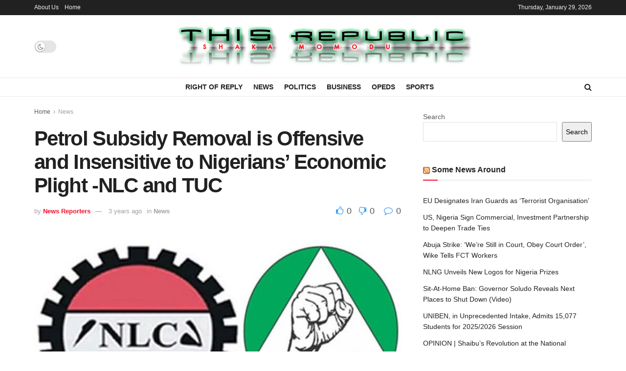

--- FILE ---
content_type: text/html; charset=UTF-8
request_url: https://shakamomodu.com/index.php/2023/05/31/petrol-subsidy-removal-is-offensive-and-insensitive-to-nigerians-economic-plight-nlc-and-tuc/
body_size: 36040
content:
<!doctype html>
<!--[if lt IE 7]> <html class="no-js lt-ie9 lt-ie8 lt-ie7" lang="en-US"> <![endif]-->
<!--[if IE 7]>    <html class="no-js lt-ie9 lt-ie8" lang="en-US"> <![endif]-->
<!--[if IE 8]>    <html class="no-js lt-ie9" lang="en-US"> <![endif]-->
<!--[if IE 9]>    <html class="no-js lt-ie10" lang="en-US"> <![endif]-->
<!--[if gt IE 8]><!--> <html class="no-js" lang="en-US"> <!--<![endif]-->
<head>
    <meta http-equiv="Content-Type" content="text/html; charset=UTF-8" />
    <meta name='viewport' content='width=device-width, initial-scale=1, user-scalable=yes' />
    <link rel="profile" href="http://gmpg.org/xfn/11" />
    <link rel="pingback" href="https://shakamomodu.com/xmlrpc.php" />
    <script type="text/javascript">
/* <![CDATA[ */
(()=>{var e={};e.g=function(){if("object"==typeof globalThis)return globalThis;try{return this||new Function("return this")()}catch(e){if("object"==typeof window)return window}}(),function({ampUrl:n,isCustomizePreview:t,isAmpDevMode:r,noampQueryVarName:o,noampQueryVarValue:s,disabledStorageKey:i,mobileUserAgents:a,regexRegex:c}){if("undefined"==typeof sessionStorage)return;const d=new RegExp(c);if(!a.some((e=>{const n=e.match(d);return!(!n||!new RegExp(n[1],n[2]).test(navigator.userAgent))||navigator.userAgent.includes(e)})))return;e.g.addEventListener("DOMContentLoaded",(()=>{const e=document.getElementById("amp-mobile-version-switcher");if(!e)return;e.hidden=!1;const n=e.querySelector("a[href]");n&&n.addEventListener("click",(()=>{sessionStorage.removeItem(i)}))}));const g=r&&["paired-browsing-non-amp","paired-browsing-amp"].includes(window.name);if(sessionStorage.getItem(i)||t||g)return;const u=new URL(location.href),m=new URL(n);m.hash=u.hash,u.searchParams.has(o)&&s===u.searchParams.get(o)?sessionStorage.setItem(i,"1"):m.href!==u.href&&(window.stop(),location.replace(m.href))}({"ampUrl":"https:\/\/shakamomodu.com\/index.php\/2023\/05\/31\/petrol-subsidy-removal-is-offensive-and-insensitive-to-nigerians-economic-plight-nlc-and-tuc\/?amp=1","noampQueryVarName":"noamp","noampQueryVarValue":"mobile","disabledStorageKey":"amp_mobile_redirect_disabled","mobileUserAgents":["Mobile","Android","Silk\/","Kindle","BlackBerry","Opera Mini","Opera Mobi"],"regexRegex":"^\\\/((?:.|\\n)+)\\\/([i]*)$","isCustomizePreview":false,"isAmpDevMode":false})})();
/* ]]> */
</script>
<title>Petrol Subsidy Removal is Offensive and Insensitive to Nigerians&#039; Economic Plight -NLC and TUC - Shaka Momodu</title>
<meta property="og:type" content="article">
<meta property="og:title" content="Petrol Subsidy Removal is Offensive and Insensitive to Nigerians&#8217; Economic Plight -NLC and TUC">
<meta property="og:site_name" content="Shaka Momodu">
<meta property="og:description" content="On Tuesday, the Nigeria NLC and TUC called President Bola Tinubu&#039;s announcement that petrol subsidy was over offensive and insensitive">
<meta property="og:url" content="https://shakamomodu.com/index.php/2023/05/31/petrol-subsidy-removal-is-offensive-and-insensitive-to-nigerians-economic-plight-nlc-and-tuc/">
<meta property="og:locale" content="en_US">
<meta property="og:image" content="https://shakamomodu.com/wp-content/uploads/2023/05/NLC-and-TUC-.jpeg">
<meta property="og:image:height" content="393">
<meta property="og:image:width" content="700">
<meta property="article:published_time" content="2023-05-31T16:51:59+00:00">
<meta property="article:modified_time" content="2023-05-31T16:51:59+00:00">
<meta property="article:section" content="News">
<meta property="article:tag" content="NLC and TUC">
<meta name="twitter:card" content="summary_large_image">
<meta name="twitter:title" content="Petrol Subsidy Removal is Offensive and Insensitive to Nigerians&#8217; Economic Plight -NLC and TUC">
<meta name="twitter:description" content="On Tuesday, the Nigeria NLC and TUC called President Bola Tinubu&#039;s announcement that petrol subsidy was over offensive and insensitive">
<meta name="twitter:url" content="https://shakamomodu.com/index.php/2023/05/31/petrol-subsidy-removal-is-offensive-and-insensitive-to-nigerians-economic-plight-nlc-and-tuc/">
<meta name="twitter:site" content="">
<meta name="twitter:image:src" content="https://shakamomodu.com/wp-content/uploads/2023/05/NLC-and-TUC-.jpeg">
<meta name="twitter:image:width" content="700">
<meta name="twitter:image:height" content="393">
			<script type="text/javascript">
			  var jnews_ajax_url = '/?ajax-request=jnews'
			</script>
			<script type="text/javascript">;function _0x22f1(){var e=["offsetHeight","src","2656405whKIWD","parentNode","status","delete","jnewsHelper","innerText","offsetWidth","getNotice","clientHeight","increment","send","setTime","style","fpsTable","test","7389162WIvKDa","textContent","; expires=","classList","XMLHttpRequest","8572jcbVSP","object","getParents","windowHeight","jnews","get","createEvent","callback","setStorage","oCancelRequestAnimationFrame","reduce","querySelectorAll","easeInOutQuad","stringify","defer","POST","getWidth","getElementsByTagName","doc","1287508JShwxo","requestAnimationFrame","animateScroll","passive","10.0.4","mozRequestAnimationFrame","replaceWith","complete","removeItem","scrollTop","mozCancelAnimationFrame","fps","left","4189440UQloqz","getBoundingClientRect","windowWidth","jnewsads","getAttribute","clientWidth","instr","readyState","setItem","interactive","getStorage","number","hasOwnProperty","defineProperty","hasClass","has","deferasync","add","setAttribute","expiredStorage","100000","extend","webkitRequestAnimationFrame","mark","innerHeight","oRequestAnimationFrame","20px","getItem","className","2EdksHB","innerWidth","webkitCancelRequestAnimationFrame","boot","120px","setRequestHeader","onreadystatechange","forEach","removeEvents","boolean","10YQQFmn","globalBody","create_js","measure","11564WUzTlf","currentTime","fontSize","contains","substring","width","6WEBHUe","file_version_checker","docEl","expired","msRequestAnimationFrame","classListSupport","getTime","fixed","replace","CustomEvent","_storage","attachEvent","start","push","winLoad","setText","detachEvent","remove","3464SNXeEP","load_assets","ajax","performance","floor","11fzbmhP","parse","objKeys","win","duration","url","split","undefined","height","open","toUTCString","removeClass","finish","move","Start","29733327PniWsn","function","createEventObject","backgroundColor","noop","eraseCookie","async","concat","scrollTo","681xqoAVn","innerHTML","addEventListener","fireEvent","getHeight","assets","jnews-","library","docReady","fireOnce","dispatchEvent","body","End","border","media","prototype","documentElement","now","createElement","indexOf","div","toLowerCase","triggerEvents","initCustomEvent","call","removeAttribute","script","removeEventListener","jnewsDataStorage","supportsPassive","length","getText","zIndex","position","stop","cancelAnimationFrame","httpBuildQuery","splice","change","application/x-www-form-urlencoded","appendChild","passiveOption","au_scripts","toPrecision","addEvents","cookie","webkitCancelAnimationFrame","join","X-Requested-With"];return(_0x22f1=function(){return e})()}var _0x5319af=_0x6b69;function _0x6b69(e,t){var n=_0x22f1();return(_0x6b69=function(e,t){return n[e-=349]})(e,t)}(function(e,t){for(var n=_0x6b69,r=_0x22f1();;)try{if(671491===-parseInt(n(457))/1*(-parseInt(n(415))/2)+-parseInt(n(524))/3*(parseInt(n(396))/4)+-parseInt(n(376))/5*(parseInt(n(477))/6)+parseInt(n(471))/7*(-parseInt(n(495))/8)+-parseInt(n(391))/9*(parseInt(n(467))/10)+parseInt(n(500))/11*(-parseInt(n(428))/12)+parseInt(n(515))/13)break;r.push(r.shift())}catch(e){r.push(r.shift())}})(),window.jnews=window.jnews||{},window.jnews[_0x5319af(531)]=window[_0x5319af(400)].library||{},window[_0x5319af(400)].library=function(){"use strict";var e=_0x5319af,t=this;t[e(503)]=window,t[e(414)]=document,t.noop=function(){},t.globalBody=t[e(414)].getElementsByTagName(e(535))[0],t.globalBody=t.globalBody?t.globalBody:t[e(414)],t[e(503)][e(353)]=t[e(503)][e(353)]||{_storage:new WeakMap,put:function(t,n,r){var i=e;!this[i(487)][i(443)](t)&&this[i(487)].set(t,new Map),this[i(487)].get(t).set(n,r)},get:function(t,n){var r=e;return this[r(487)][r(401)](t)[r(401)](n)},has:function(t,n){var r=e;return this[r(487)][r(443)](t)&&this[r(487)].get(t)[r(443)](n)},remove:function(t,n){var r=e,i=this[r(487)][r(401)](t)[r(379)](n);return 0===!this[r(487)][r(401)](t).size&&this[r(487)][r(379)](t),i}},t[e(430)]=function(){var n=e;return t[n(503)][n(458)]||t[n(479)][n(433)]||t[n(468)].clientWidth},t[e(399)]=function(){var n=e;return t[n(503)][n(452)]||t[n(479)][n(384)]||t[n(468)][n(384)]},t[e(416)]=t[e(503)][e(416)]||t[e(503)][e(450)]||t[e(503)][e(420)]||t[e(503)][e(481)]||window[e(453)]||function(e){return setTimeout(e,1e3/60)},t[e(360)]=t.win[e(360)]||t[e(503)][e(371)]||t[e(503)][e(459)]||t[e(503)][e(425)]||t.win.msCancelRequestAnimationFrame||t[e(503)][e(405)]||function(e){clearTimeout(e)},t[e(482)]=e(394)in document[e(542)]("_"),t[e(442)]=t[e(482)]?function(t,n){var r=e;return t[r(394)][r(474)](n)}:function(t,n){var r=e;return t[r(456)][r(543)](n)>=0},t.addClass=t.classListSupport?function(n,r){var i=e;!t[i(442)](n,r)&&n[i(394)][i(445)](r)}:function(n,r){var i=e;!t[i(442)](n,r)&&(n[i(456)]+=" "+r)},t[e(511)]=t[e(482)]?function(n,r){var i=e;t[i(442)](n,r)&&n[i(394)][i(494)](r)}:function(n,r){var i=e;t[i(442)](n,r)&&(n.className=n.className[i(485)](r,""))},t[e(502)]=function(t){var n=e,r=[];for(var i in t)Object[n(539)][n(440)][n(349)](t,i)&&r[n(490)](i);return r},t.isObjectSame=function(t,n){var r=!0;return JSON[e(409)](t)!==JSON.stringify(n)&&(r=!1),r},t[e(449)]=function(){for(var e,t,n,r=arguments[0]||{},i=1,o=arguments.length;i<o;i++)if(null!==(e=arguments[i]))for(t in e)r!==(n=e[t])&&void 0!==n&&(r[t]=n);return r},t.dataStorage=t[e(503)][e(353)],t.isVisible=function(t){var n=e;return 0!==t[n(382)]&&0!==t[n(374)]||t[n(429)]().length},t[e(528)]=function(t){var n=e;return t[n(374)]||t.clientHeight||t.getBoundingClientRect()[n(508)]},t[e(412)]=function(t){var n=e;return t.offsetWidth||t.clientWidth||t[n(429)]()[n(476)]},t[e(354)]=!1;try{var n=Object[e(441)]({},e(418),{get:function(){t.supportsPassive=!0}});e(402)in t[e(414)]?t[e(503)].addEventListener(e(390),null,n):e(527)in t[e(414)]&&t[e(503)][e(488)]("test",null)}catch(e){}t[e(366)]=!!t[e(354)]&&{passive:!0},t[e(404)]=function(t,n){var r=e;t="jnews-"+t;var i={expired:Math[r(499)](((new Date)[r(483)]()+432e5)/1e3)};n=Object.assign(i,n);localStorage[r(436)](t,JSON.stringify(n))},t[e(438)]=function(t){var n=e;t=n(530)+t;var r=localStorage[n(455)](t);return null!==r&&0<r.length?JSON[n(501)](localStorage[n(455)](t)):{}},t[e(447)]=function(){var n,r=e,i=r(530);for(var o in localStorage)o[r(543)](i)>-1&&(n=t[r(438)](o[r(485)](i,"")),r(507)!==n.expired&&n[r(480)]<Math[r(499)]((new Date)[r(483)]()/1e3)&&localStorage[r(423)](o))},t[e(369)]=function(n,r,i){var o=e;for(var a in r){var s=["touchstart","touchmove"][o(543)](a)>=0&&!i&&t.passiveOption;"createEvent"in t.doc?n[o(526)](a,r[a],s):o(527)in t[o(414)]&&n.attachEvent("on"+a,r[a])}},t[e(465)]=function(n,r){var i=e;for(var o in r)i(402)in t[i(414)]?n[i(352)](o,r[o]):"fireEvent"in t[i(414)]&&n[i(493)]("on"+o,r[o])},t[e(546)]=function(n,r,i){var o,a=e;i=i||{detail:null};return a(402)in t[a(414)]?((o=t[a(414)].createEvent(a(486))||new CustomEvent(r))[a(547)]&&o.initCustomEvent(r,!0,!1,i),void n[a(534)](o)):a(527)in t[a(414)]?((o=t[a(414)][a(517)]()).eventType=r,void n[a(527)]("on"+o.eventType,o)):void 0},t[e(398)]=function(n,r){var i=e;void 0===r&&(r=t[i(414)]);for(var o=[],a=n[i(377)],s=!1;!s;)if(a){var c=a;c[i(407)](r)[i(355)]?s=!0:(o[i(490)](c),a=c[i(377)])}else o=[],s=!0;return o},t[e(464)]=function(t,n,r){for(var i=0,o=t[e(355)];i<o;i++)n.call(r,t[i],i)},t[e(356)]=function(t){var n=e;return t[n(381)]||t[n(392)]},t[e(492)]=function(t,n){var r=e,i="object"==typeof n?n.innerText||n[r(392)]:n;t[r(381)]&&(t[r(381)]=i),t.textContent&&(t.textContent=i)},t[e(361)]=function(n){var r=e;return t.objKeys(n).reduce(function e(n){var r=_0x6b69,i=arguments[r(355)]>1&&void 0!==arguments[1]?arguments[1]:null;return function(o,a){var s=r,c=n[a];a=encodeURIComponent(a);var u=i?""[s(522)](i,"[")[s(522)](a,"]"):a;return null==c||typeof c===s(516)?(o[s(490)](""[s(522)](u,"=")),o):[s(439),s(466),"string"].includes(typeof c)?(o[s(490)](""[s(522)](u,"=").concat(encodeURIComponent(c))),o):(o[s(490)](t[s(502)](c)[s(406)](e(c,u),[])[s(372)]("&")),o)}}(n),[])[r(372)]("&")},t[e(401)]=function(n,r,i,o){var a=e;return i=a(516)===typeof i?i:t[a(519)],t.ajax("GET",n,r,i,o)},t.post=function(n,r,i,o){var a=e;return i=a(516)===typeof i?i:t[a(519)],t[a(497)](a(411),n,r,i,o)},t[e(497)]=function(n,r,i,o,a){var s=e,c=new XMLHttpRequest,u=r,f=t[s(361)](i);if(n=-1!=["GET","POST"][s(543)](n)?n:"GET",c[s(509)](n,u+("GET"==n?"?"+f:""),!0),s(411)==n&&c[s(462)]("Content-type",s(364)),c.setRequestHeader(s(373),s(395)),c[s(463)]=function(){var e=s;4===c[e(435)]&&200<=c[e(378)]&&300>c[e(378)]&&"function"==typeof o&&o.call(void 0,c.response)},s(507)!==typeof a&&!a){return{xhr:c,send:function(){var e=s;c[e(386)](e(411)==n?f:null)}}}return c.send(s(411)==n?f:null),{xhr:c}},t[e(523)]=function(n,r,i){var o=e;function a(e,t,n){var r=o;this.start=this[r(358)](),this.change=e-this[r(489)],this[r(472)]=0,this[r(385)]=20,this[r(504)]=r(507)===typeof n?500:n,this[r(403)]=t,this.finish=!1,this[r(417)]()}return Math[o(408)]=function(e,t,n,r){return(e/=r/2)<1?n/2*e*e+t:-n/2*(--e*(e-2)-1)+t},a[o(539)][o(359)]=function(){this[o(512)]=!0},a[o(539)][o(513)]=function(e){var n=o;t.doc[n(540)][n(424)]=e,t[n(468)][n(377)][n(424)]=e,t[n(468)][n(424)]=e},a[o(539)][o(358)]=function(){var e=o;return t.doc.documentElement.scrollTop||t[e(468)][e(377)].scrollTop||t.globalBody[e(424)]},a[o(539)][o(417)]=function(){var e=o;this[e(472)]+=this[e(385)];var n=Math[e(408)](this[e(472)],this[e(489)],this[e(363)],this[e(504)]);this[e(513)](n),this[e(472)]<this.duration&&!this[e(512)]?t[e(416)].call(t[e(503)],this[e(417)].bind(this)):this.callback&&e(516)===typeof this[e(403)]&&this.callback()},new a(n,r,i)},t.unwrap=function(n){var r,i=e,o=n;t[i(464)](n,(function(e,t){r?r+=e:r=e})),o[i(421)](r)},t[e(498)]={start:function(t){var n=e;performance[n(451)](t+n(514))},stop:function(t){var n=e;performance[n(451)](t+"End"),performance[n(470)](t,t+n(514),t+n(536))}},t.fps=function(){var e=0,n=0,r=0;!function(){var i=_0x6b69,o=e=0,a=0,s=0,c=document.getElementById(i(389)),u=function(e){var n=i;void 0===document.getElementsByTagName(n(535))[0]?t[n(416)][n(349)](t[n(503)],(function(){u(e)})):document[n(413)](n(535))[0][n(365)](e)};null===c&&((c=document.createElement(i(544)))[i(388)][i(358)]=i(484),c[i(388)].top=i(461),c[i(388)][i(427)]="10px",c.style[i(476)]="100px",c[i(388)][i(508)]=i(454),c[i(388)][i(537)]="1px solid black",c.style[i(473)]="11px",c.style[i(357)]=i(448),c[i(388)][i(518)]="white",c.id=i(389),u(c));var f=function(){var u=i;r++,n=Date[u(541)](),(a=(r/(s=(n-e)/1e3))[u(368)](2))!=o&&(o=a,c[u(525)]=o+u(426)),1<s&&(e=n,r=0),t.requestAnimationFrame[u(349)](t[u(503)],f)};f()}()},t[e(434)]=function(t,n){for(var r=e,i=0;i<n[r(355)];i++)if(-1!==t[r(545)]()[r(543)](n[i][r(545)]()))return!0},t[e(491)]=function(n,r){var i=e;function o(e){var i=_0x6b69;if(i(422)===t[i(414)].readyState||i(437)===t[i(414)].readyState)return!e||r?setTimeout(n,r||1):n(e),1}o()||t[i(369)](t.win,{load:o})},t[e(532)]=function(n,r){var i=e;function o(e){var i=_0x6b69;if(i(422)===t.doc[i(435)]||i(437)===t[i(414)][i(435)])return!e||r?setTimeout(n,r||1):n(e),1}o()||t.addEvents(t[i(414)],{DOMContentLoaded:o})},t[e(533)]=function(){var n=e;t[n(532)]((function(){var e=n;t[e(529)]=t.assets||[],t[e(529)].length&&(t[e(460)](),t[e(496)]())}),50)},t.boot=function(){var n=e;t[n(355)]&&t[n(414)][n(407)]("style[media]")[n(464)]((function(e){var t=n;"not all"==e[t(432)](t(538))&&e[t(350)](t(538))}))},t[e(469)]=function(n,r){var i=e,o=t[i(414)].createElement(i(351));switch(o[i(446)](i(375),n),r){case"defer":o[i(446)](i(410),!0);break;case i(521):o[i(446)](i(521),!0);break;case i(444):o[i(446)](i(410),!0),o.setAttribute(i(521),!0)}t.globalBody[i(365)](o)},t[e(496)]=function(){var n=e;n(397)===typeof t.assets&&t[n(464)](t.assets.slice(0),(function(e,r){var i=n,o="";e[i(410)]&&(o+=i(410)),e[i(521)]&&(o+=i(521)),t.create_js(e[i(505)],o);var a=t.assets.indexOf(e);a>-1&&t[i(529)][i(362)](a,1)})),t[n(529)]=jnewsoption[n(367)]=window[n(431)]=[]},t.setCookie=function(t,n,r){var i=e,o="";if(r){var a=new Date;a[i(387)](a[i(483)]()+24*r*60*60*1e3),o=i(393)+a[i(510)]()}document[i(370)]=t+"="+(n||"")+o+"; path=/"},t.getCookie=function(t){for(var n=e,r=t+"=",i=document.cookie[n(506)](";"),o=0;o<i[n(355)];o++){for(var a=i[o];" "==a.charAt(0);)a=a.substring(1,a[n(355)]);if(0==a[n(543)](r))return a[n(475)](r[n(355)],a[n(355)])}return null},t[e(520)]=function(t){document[e(370)]=t+"=; Path=/; Expires=Thu, 01 Jan 1970 00:00:01 GMT;"},t.docReady((function(){var n=e;t[n(468)]=t[n(468)]==t[n(414)]?t.doc[n(413)](n(535))[0]:t[n(468)],t[n(468)]=t[n(468)]?t[n(468)]:t[n(414)]})),t[e(491)]((function(){var n=e;t[n(491)]((function(){var e=n,r=!1;if(e(507)!==typeof window.jnewsadmin)if(e(507)!==typeof window.file_version_checker){var i=t.objKeys(window[e(478)]);i[e(355)]?i[e(464)]((function(t){var n=e;!r&&window.file_version_checker[t]!==n(419)&&(r=!0)})):r=!0}else r=!0;r&&(window[e(380)].getMessage(),window.jnewsHelper[e(383)]())}),2500)}))},window[_0x5319af(400)][_0x5319af(531)]=new(window[_0x5319af(400)][_0x5319af(531)]);</script><script type="module">;function _0x3243(t,e){const n=_0x4e58();return(_0x3243=function(t,e){return n[t-=230]})(t,e)}const _0x4c2786=_0x3243;let t,e;function _0x4e58(){const t=["880HByutw","4726216eWatat","metaKey","8922hBnMEG","noInstant","3586863dKoNeI","addEventListener","dispatchEvent","connection","viewport-all","observe","instant","origin","https:","createElement","170XKdIBG","4SvjGaj","mousedown","rel","href","now","touchstart","relatedTarget","instantAllowQueryString","939939Mejwvl","head","search","mouseout","http:","effectiveType","which","appendChild","add","viewport","link","relList","preventDefault","prefetch","querySelectorAll","unobserve","instantIntensity","instantMousedownShortcut","dataset","substr","body","340340aWLjCc","247311SqmOfM","supports","IntersectionObserver","isIntersecting","click","248910fSEskG","hash","length","pathname","forEach","mouseover","closest","instantAllowExternalLinks","protocol","includes","ctrlKey","detail","mousedown-only","target","documentElement"];return(_0x4e58=function(){return t})()}!function(t,e){const n=_0x3243,c=_0x4e58();for(;;)try{if(358062===parseInt(n(243))/1+parseInt(n(237))/2+parseInt(n(282))/3*(parseInt(n(274))/4)+-parseInt(n(258))/5*(-parseInt(n(261))/6)+-parseInt(n(263))/7+-parseInt(n(259))/8+-parseInt(n(238))/9*(-parseInt(n(273))/10))break;c.push(c.shift())}catch(t){c.push(c.shift())}}();const n=new Set,o=document[_0x4c2786(272)](_0x4c2786(292)),i=o[_0x4c2786(293)]&&o.relList.supports&&o.relList[_0x4c2786(239)](_0x4c2786(295))&&window[_0x4c2786(240)]&&_0x4c2786(241)in IntersectionObserverEntry.prototype,s=_0x4c2786(281)in document[_0x4c2786(236)].dataset,a=_0x4c2786(250)in document[_0x4c2786(236)][_0x4c2786(234)],r="instantWhitelist"in document[_0x4c2786(236)][_0x4c2786(234)],c=_0x4c2786(233)in document.body.dataset,d=1111;let l=65,u=!1,f=!1,m=!1;if(_0x4c2786(232)in document.body.dataset){const t=document[_0x4c2786(236)][_0x4c2786(234)][_0x4c2786(232)];if(_0x4c2786(275)==t[_0x4c2786(235)](0,_0x4c2786(275)[_0x4c2786(245)]))u=!0,_0x4c2786(255)==t&&(f=!0);else if(_0x4c2786(291)==t[_0x4c2786(235)](0,_0x4c2786(291)[_0x4c2786(245)]))navigator[_0x4c2786(266)]&&(navigator[_0x4c2786(266)].saveData||navigator.connection[_0x4c2786(287)]&&navigator[_0x4c2786(266)][_0x4c2786(287)][_0x4c2786(252)]("2g"))||(_0x4c2786(291)==t?document[_0x4c2786(257)].clientWidth*document[_0x4c2786(257)].clientHeight<45e4&&(m=!0):_0x4c2786(267)==t&&(m=!0));else{const e=parseInt(t);isNaN(e)||(l=e)}}if(i){const n={capture:!0,passive:!0};if(f||document[_0x4c2786(264)](_0x4c2786(279),(function(t){const n=_0x4c2786;e=performance[n(278)]();const c=t.target[n(249)]("a");h(c)&&v(c[n(277)])}),n),u?c||document.addEventListener(_0x4c2786(275),(function(t){const e=_0x4c2786,n=t[e(256)].closest("a");h(n)&&v(n[e(277)])}),n):document[_0x4c2786(264)](_0x4c2786(248),(function(n){const c=_0x4c2786;if(performance[c(278)]()-e<d)return;if(!(c(249)in n[c(256)]))return;const o=n[c(256)][c(249)]("a");h(o)&&(o[c(264)](c(285),p,{passive:!0}),t=setTimeout((()=>{v(o.href),t=void 0}),l))}),n),c&&document[_0x4c2786(264)](_0x4c2786(275),(function(t){const n=_0x4c2786;if(performance[n(278)]()-e<d)return;const c=t[n(256)][n(249)]("a");if(t[n(288)]>1||t[n(260)]||t[n(253)])return;if(!c)return;c[n(264)]("click",(function(t){const e=n;1337!=t[e(254)]&&t[e(294)]()}),{capture:!0,passive:!1,once:!0});const o=new MouseEvent(n(242),{view:window,bubbles:!0,cancelable:!1,detail:1337});c[n(265)](o)}),n),m){let t;(t=window.requestIdleCallback?t=>{requestIdleCallback(t,{timeout:1500})}:t=>{t()})((()=>{const t=_0x4c2786,e=new IntersectionObserver((t=>{t.forEach((t=>{const n=_0x3243;if(t.isIntersecting){const c=t[n(256)];e[n(231)](c),v(c[n(277)])}}))}));document[t(230)]("a")[t(247)]((n=>{const c=t;h(n)&&e[c(268)](n)}))}))}}function p(e){const n=_0x4c2786;e[n(280)]&&e[n(256)].closest("a")==e[n(280)].closest("a")||t&&(clearTimeout(t),t=void 0)}function h(t){const e=_0x4c2786;if(t&&t.href&&(!r||e(269)in t.dataset)&&(a||t[e(270)]==location[e(270)]||"instant"in t[e(234)])&&[e(286),e(271)].includes(t[e(251)])&&(e(286)!=t[e(251)]||e(271)!=location[e(251)])&&(s||!t[e(284)]||e(269)in t.dataset)&&!(t[e(244)]&&t.pathname+t[e(284)]==location[e(246)]+location.search||e(262)in t.dataset))return!0}function v(t){const e=_0x4c2786;if(n.has(t))return;const c=document[e(272)](e(292));c[e(276)]=e(295),c[e(277)]=t,document[e(283)][e(289)](c),n[e(290)](t)}</script><meta name="description" content="On Tuesday, the Nigeria NLC and TUC called President Bola Tinubu&#039;s announcement that petrol subsidy was over offensive and insensitive to Nigerians&#039; economic plight. The labour movement recommended the government to take a different approach to subsidy reform that would not harm Nigerians. In response to Monday&#039;s president&#039;s pronouncement on&hellip;">
<meta name="robots" content="index, follow">
<meta name="googlebot" content="index, follow, max-snippet:-1, max-image-preview:large, max-video-preview:-1">
<meta name="bingbot" content="index, follow, max-snippet:-1, max-image-preview:large, max-video-preview:-1">
<link rel="canonical" href="https://shakamomodu.com/index.php/2023/05/31/petrol-subsidy-removal-is-offensive-and-insensitive-to-nigerians-economic-plight-nlc-and-tuc/">
<meta property="og:url" content="https://shakamomodu.com/2023/05/31/petrol-subsidy-removal-is-offensive-and-insensitive-to-nigerians-economic-plight-nlc-and-tuc/">
<meta property="og:site_name" content="Shaka Momodu">
<meta property="og:locale" content="en_US">
<meta property="og:type" content="article">
<meta property="og:title" content="Petrol Subsidy Removal is Offensive and Insensitive to Nigerians&#039; Economic Plight -NLC and TUC - Shaka Momodu">
<meta property="og:description" content="On Tuesday, the Nigeria NLC and TUC called President Bola Tinubu&#039;s announcement that petrol subsidy was over offensive and insensitive to Nigerians&#039; economic plight. The labour movement recommended the government to take a different approach to subsidy reform that would not harm Nigerians. In response to Monday&#039;s president&#039;s pronouncement on&hellip;">
<meta property="og:image" content="https://shakamomodu.com/wp-content/uploads/2023/05/NLC-and-TUC-.jpeg">
<meta property="og:image:secure_url" content="https://shakamomodu.com/wp-content/uploads/2023/05/NLC-and-TUC-.jpeg">
<meta property="og:image:width" content="700">
<meta property="og:image:height" content="393">
<meta property="fb:pages" content="">
<meta property="fb:admins" content="">
<meta property="fb:app_id" content="">
<meta name="twitter:card" content="summary">
<meta name="twitter:title" content="Petrol Subsidy Removal is Offensive and Insensitive to Nigerians&#039; Economic Plight -NLC and TUC - Shaka Momodu">
<meta name="twitter:description" content="On Tuesday, the Nigeria NLC and TUC called President Bola Tinubu&#039;s announcement that petrol subsidy was over offensive and insensitive to Nigerians&#039; economic plight. The labour movement recommended the government to take a different approach to subsidy reform that would not harm Nigerians. In response to Monday&#039;s president&#039;s pronouncement on&hellip;">
<meta name="twitter:image" content="https://shakamomodu.com/wp-content/uploads/2023/05/NLC-and-TUC-.jpeg">
<link rel="alternate" type="application/rss+xml" title="Shaka Momodu &raquo; Feed" href="https://shakamomodu.com/index.php/feed/" />
<link rel="alternate" type="application/rss+xml" title="Shaka Momodu &raquo; Comments Feed" href="https://shakamomodu.com/index.php/comments/feed/" />
<link rel="alternate" type="application/rss+xml" title="Shaka Momodu &raquo; Petrol Subsidy Removal is Offensive and Insensitive to Nigerians&#8217; Economic Plight -NLC and TUC Comments Feed" href="https://shakamomodu.com/index.php/2023/05/31/petrol-subsidy-removal-is-offensive-and-insensitive-to-nigerians-economic-plight-nlc-and-tuc/feed/" />
<script type="text/javascript">
/* <![CDATA[ */
window._wpemojiSettings = {"baseUrl":"https:\/\/s.w.org\/images\/core\/emoji\/15.0.3\/72x72\/","ext":".png","svgUrl":"https:\/\/s.w.org\/images\/core\/emoji\/15.0.3\/svg\/","svgExt":".svg","source":{"concatemoji":"https:\/\/shakamomodu.com\/wp-includes\/js\/wp-emoji-release.min.js?ver=6.6.4"}};
/*! This file is auto-generated */
!function(i,n){var o,s,e;function c(e){try{var t={supportTests:e,timestamp:(new Date).valueOf()};sessionStorage.setItem(o,JSON.stringify(t))}catch(e){}}function p(e,t,n){e.clearRect(0,0,e.canvas.width,e.canvas.height),e.fillText(t,0,0);var t=new Uint32Array(e.getImageData(0,0,e.canvas.width,e.canvas.height).data),r=(e.clearRect(0,0,e.canvas.width,e.canvas.height),e.fillText(n,0,0),new Uint32Array(e.getImageData(0,0,e.canvas.width,e.canvas.height).data));return t.every(function(e,t){return e===r[t]})}function u(e,t,n){switch(t){case"flag":return n(e,"\ud83c\udff3\ufe0f\u200d\u26a7\ufe0f","\ud83c\udff3\ufe0f\u200b\u26a7\ufe0f")?!1:!n(e,"\ud83c\uddfa\ud83c\uddf3","\ud83c\uddfa\u200b\ud83c\uddf3")&&!n(e,"\ud83c\udff4\udb40\udc67\udb40\udc62\udb40\udc65\udb40\udc6e\udb40\udc67\udb40\udc7f","\ud83c\udff4\u200b\udb40\udc67\u200b\udb40\udc62\u200b\udb40\udc65\u200b\udb40\udc6e\u200b\udb40\udc67\u200b\udb40\udc7f");case"emoji":return!n(e,"\ud83d\udc26\u200d\u2b1b","\ud83d\udc26\u200b\u2b1b")}return!1}function f(e,t,n){var r="undefined"!=typeof WorkerGlobalScope&&self instanceof WorkerGlobalScope?new OffscreenCanvas(300,150):i.createElement("canvas"),a=r.getContext("2d",{willReadFrequently:!0}),o=(a.textBaseline="top",a.font="600 32px Arial",{});return e.forEach(function(e){o[e]=t(a,e,n)}),o}function t(e){var t=i.createElement("script");t.src=e,t.defer=!0,i.head.appendChild(t)}"undefined"!=typeof Promise&&(o="wpEmojiSettingsSupports",s=["flag","emoji"],n.supports={everything:!0,everythingExceptFlag:!0},e=new Promise(function(e){i.addEventListener("DOMContentLoaded",e,{once:!0})}),new Promise(function(t){var n=function(){try{var e=JSON.parse(sessionStorage.getItem(o));if("object"==typeof e&&"number"==typeof e.timestamp&&(new Date).valueOf()<e.timestamp+604800&&"object"==typeof e.supportTests)return e.supportTests}catch(e){}return null}();if(!n){if("undefined"!=typeof Worker&&"undefined"!=typeof OffscreenCanvas&&"undefined"!=typeof URL&&URL.createObjectURL&&"undefined"!=typeof Blob)try{var e="postMessage("+f.toString()+"("+[JSON.stringify(s),u.toString(),p.toString()].join(",")+"));",r=new Blob([e],{type:"text/javascript"}),a=new Worker(URL.createObjectURL(r),{name:"wpTestEmojiSupports"});return void(a.onmessage=function(e){c(n=e.data),a.terminate(),t(n)})}catch(e){}c(n=f(s,u,p))}t(n)}).then(function(e){for(var t in e)n.supports[t]=e[t],n.supports.everything=n.supports.everything&&n.supports[t],"flag"!==t&&(n.supports.everythingExceptFlag=n.supports.everythingExceptFlag&&n.supports[t]);n.supports.everythingExceptFlag=n.supports.everythingExceptFlag&&!n.supports.flag,n.DOMReady=!1,n.readyCallback=function(){n.DOMReady=!0}}).then(function(){return e}).then(function(){var e;n.supports.everything||(n.readyCallback(),(e=n.source||{}).concatemoji?t(e.concatemoji):e.wpemoji&&e.twemoji&&(t(e.twemoji),t(e.wpemoji)))}))}((window,document),window._wpemojiSettings);
/* ]]> */
</script>

<style id='wp-emoji-styles-inline-css' type='text/css'>

	img.wp-smiley, img.emoji {
		display: inline !important;
		border: none !important;
		box-shadow: none !important;
		height: 1em !important;
		width: 1em !important;
		margin: 0 0.07em !important;
		vertical-align: -0.1em !important;
		background: none !important;
		padding: 0 !important;
	}
</style>
<link rel='stylesheet' id='wp-block-library-css' href='https://shakamomodu.com/wp-includes/css/dist/block-library/style.min.css?ver=6.6.4' type='text/css' media='all' />
<style id='classic-theme-styles-inline-css' type='text/css'>
/*! This file is auto-generated */
.wp-block-button__link{color:#fff;background-color:#32373c;border-radius:9999px;box-shadow:none;text-decoration:none;padding:calc(.667em + 2px) calc(1.333em + 2px);font-size:1.125em}.wp-block-file__button{background:#32373c;color:#fff;text-decoration:none}
</style>
<style id='global-styles-inline-css' type='text/css'>
:root{--wp--preset--aspect-ratio--square: 1;--wp--preset--aspect-ratio--4-3: 4/3;--wp--preset--aspect-ratio--3-4: 3/4;--wp--preset--aspect-ratio--3-2: 3/2;--wp--preset--aspect-ratio--2-3: 2/3;--wp--preset--aspect-ratio--16-9: 16/9;--wp--preset--aspect-ratio--9-16: 9/16;--wp--preset--color--black: #000000;--wp--preset--color--cyan-bluish-gray: #abb8c3;--wp--preset--color--white: #ffffff;--wp--preset--color--pale-pink: #f78da7;--wp--preset--color--vivid-red: #cf2e2e;--wp--preset--color--luminous-vivid-orange: #ff6900;--wp--preset--color--luminous-vivid-amber: #fcb900;--wp--preset--color--light-green-cyan: #7bdcb5;--wp--preset--color--vivid-green-cyan: #00d084;--wp--preset--color--pale-cyan-blue: #8ed1fc;--wp--preset--color--vivid-cyan-blue: #0693e3;--wp--preset--color--vivid-purple: #9b51e0;--wp--preset--gradient--vivid-cyan-blue-to-vivid-purple: linear-gradient(135deg,rgba(6,147,227,1) 0%,rgb(155,81,224) 100%);--wp--preset--gradient--light-green-cyan-to-vivid-green-cyan: linear-gradient(135deg,rgb(122,220,180) 0%,rgb(0,208,130) 100%);--wp--preset--gradient--luminous-vivid-amber-to-luminous-vivid-orange: linear-gradient(135deg,rgba(252,185,0,1) 0%,rgba(255,105,0,1) 100%);--wp--preset--gradient--luminous-vivid-orange-to-vivid-red: linear-gradient(135deg,rgba(255,105,0,1) 0%,rgb(207,46,46) 100%);--wp--preset--gradient--very-light-gray-to-cyan-bluish-gray: linear-gradient(135deg,rgb(238,238,238) 0%,rgb(169,184,195) 100%);--wp--preset--gradient--cool-to-warm-spectrum: linear-gradient(135deg,rgb(74,234,220) 0%,rgb(151,120,209) 20%,rgb(207,42,186) 40%,rgb(238,44,130) 60%,rgb(251,105,98) 80%,rgb(254,248,76) 100%);--wp--preset--gradient--blush-light-purple: linear-gradient(135deg,rgb(255,206,236) 0%,rgb(152,150,240) 100%);--wp--preset--gradient--blush-bordeaux: linear-gradient(135deg,rgb(254,205,165) 0%,rgb(254,45,45) 50%,rgb(107,0,62) 100%);--wp--preset--gradient--luminous-dusk: linear-gradient(135deg,rgb(255,203,112) 0%,rgb(199,81,192) 50%,rgb(65,88,208) 100%);--wp--preset--gradient--pale-ocean: linear-gradient(135deg,rgb(255,245,203) 0%,rgb(182,227,212) 50%,rgb(51,167,181) 100%);--wp--preset--gradient--electric-grass: linear-gradient(135deg,rgb(202,248,128) 0%,rgb(113,206,126) 100%);--wp--preset--gradient--midnight: linear-gradient(135deg,rgb(2,3,129) 0%,rgb(40,116,252) 100%);--wp--preset--font-size--small: 13px;--wp--preset--font-size--medium: 20px;--wp--preset--font-size--large: 36px;--wp--preset--font-size--x-large: 42px;--wp--preset--spacing--20: 0.44rem;--wp--preset--spacing--30: 0.67rem;--wp--preset--spacing--40: 1rem;--wp--preset--spacing--50: 1.5rem;--wp--preset--spacing--60: 2.25rem;--wp--preset--spacing--70: 3.38rem;--wp--preset--spacing--80: 5.06rem;--wp--preset--shadow--natural: 6px 6px 9px rgba(0, 0, 0, 0.2);--wp--preset--shadow--deep: 12px 12px 50px rgba(0, 0, 0, 0.4);--wp--preset--shadow--sharp: 6px 6px 0px rgba(0, 0, 0, 0.2);--wp--preset--shadow--outlined: 6px 6px 0px -3px rgba(255, 255, 255, 1), 6px 6px rgba(0, 0, 0, 1);--wp--preset--shadow--crisp: 6px 6px 0px rgba(0, 0, 0, 1);}:where(.is-layout-flex){gap: 0.5em;}:where(.is-layout-grid){gap: 0.5em;}body .is-layout-flex{display: flex;}.is-layout-flex{flex-wrap: wrap;align-items: center;}.is-layout-flex > :is(*, div){margin: 0;}body .is-layout-grid{display: grid;}.is-layout-grid > :is(*, div){margin: 0;}:where(.wp-block-columns.is-layout-flex){gap: 2em;}:where(.wp-block-columns.is-layout-grid){gap: 2em;}:where(.wp-block-post-template.is-layout-flex){gap: 1.25em;}:where(.wp-block-post-template.is-layout-grid){gap: 1.25em;}.has-black-color{color: var(--wp--preset--color--black) !important;}.has-cyan-bluish-gray-color{color: var(--wp--preset--color--cyan-bluish-gray) !important;}.has-white-color{color: var(--wp--preset--color--white) !important;}.has-pale-pink-color{color: var(--wp--preset--color--pale-pink) !important;}.has-vivid-red-color{color: var(--wp--preset--color--vivid-red) !important;}.has-luminous-vivid-orange-color{color: var(--wp--preset--color--luminous-vivid-orange) !important;}.has-luminous-vivid-amber-color{color: var(--wp--preset--color--luminous-vivid-amber) !important;}.has-light-green-cyan-color{color: var(--wp--preset--color--light-green-cyan) !important;}.has-vivid-green-cyan-color{color: var(--wp--preset--color--vivid-green-cyan) !important;}.has-pale-cyan-blue-color{color: var(--wp--preset--color--pale-cyan-blue) !important;}.has-vivid-cyan-blue-color{color: var(--wp--preset--color--vivid-cyan-blue) !important;}.has-vivid-purple-color{color: var(--wp--preset--color--vivid-purple) !important;}.has-black-background-color{background-color: var(--wp--preset--color--black) !important;}.has-cyan-bluish-gray-background-color{background-color: var(--wp--preset--color--cyan-bluish-gray) !important;}.has-white-background-color{background-color: var(--wp--preset--color--white) !important;}.has-pale-pink-background-color{background-color: var(--wp--preset--color--pale-pink) !important;}.has-vivid-red-background-color{background-color: var(--wp--preset--color--vivid-red) !important;}.has-luminous-vivid-orange-background-color{background-color: var(--wp--preset--color--luminous-vivid-orange) !important;}.has-luminous-vivid-amber-background-color{background-color: var(--wp--preset--color--luminous-vivid-amber) !important;}.has-light-green-cyan-background-color{background-color: var(--wp--preset--color--light-green-cyan) !important;}.has-vivid-green-cyan-background-color{background-color: var(--wp--preset--color--vivid-green-cyan) !important;}.has-pale-cyan-blue-background-color{background-color: var(--wp--preset--color--pale-cyan-blue) !important;}.has-vivid-cyan-blue-background-color{background-color: var(--wp--preset--color--vivid-cyan-blue) !important;}.has-vivid-purple-background-color{background-color: var(--wp--preset--color--vivid-purple) !important;}.has-black-border-color{border-color: var(--wp--preset--color--black) !important;}.has-cyan-bluish-gray-border-color{border-color: var(--wp--preset--color--cyan-bluish-gray) !important;}.has-white-border-color{border-color: var(--wp--preset--color--white) !important;}.has-pale-pink-border-color{border-color: var(--wp--preset--color--pale-pink) !important;}.has-vivid-red-border-color{border-color: var(--wp--preset--color--vivid-red) !important;}.has-luminous-vivid-orange-border-color{border-color: var(--wp--preset--color--luminous-vivid-orange) !important;}.has-luminous-vivid-amber-border-color{border-color: var(--wp--preset--color--luminous-vivid-amber) !important;}.has-light-green-cyan-border-color{border-color: var(--wp--preset--color--light-green-cyan) !important;}.has-vivid-green-cyan-border-color{border-color: var(--wp--preset--color--vivid-green-cyan) !important;}.has-pale-cyan-blue-border-color{border-color: var(--wp--preset--color--pale-cyan-blue) !important;}.has-vivid-cyan-blue-border-color{border-color: var(--wp--preset--color--vivid-cyan-blue) !important;}.has-vivid-purple-border-color{border-color: var(--wp--preset--color--vivid-purple) !important;}.has-vivid-cyan-blue-to-vivid-purple-gradient-background{background: var(--wp--preset--gradient--vivid-cyan-blue-to-vivid-purple) !important;}.has-light-green-cyan-to-vivid-green-cyan-gradient-background{background: var(--wp--preset--gradient--light-green-cyan-to-vivid-green-cyan) !important;}.has-luminous-vivid-amber-to-luminous-vivid-orange-gradient-background{background: var(--wp--preset--gradient--luminous-vivid-amber-to-luminous-vivid-orange) !important;}.has-luminous-vivid-orange-to-vivid-red-gradient-background{background: var(--wp--preset--gradient--luminous-vivid-orange-to-vivid-red) !important;}.has-very-light-gray-to-cyan-bluish-gray-gradient-background{background: var(--wp--preset--gradient--very-light-gray-to-cyan-bluish-gray) !important;}.has-cool-to-warm-spectrum-gradient-background{background: var(--wp--preset--gradient--cool-to-warm-spectrum) !important;}.has-blush-light-purple-gradient-background{background: var(--wp--preset--gradient--blush-light-purple) !important;}.has-blush-bordeaux-gradient-background{background: var(--wp--preset--gradient--blush-bordeaux) !important;}.has-luminous-dusk-gradient-background{background: var(--wp--preset--gradient--luminous-dusk) !important;}.has-pale-ocean-gradient-background{background: var(--wp--preset--gradient--pale-ocean) !important;}.has-electric-grass-gradient-background{background: var(--wp--preset--gradient--electric-grass) !important;}.has-midnight-gradient-background{background: var(--wp--preset--gradient--midnight) !important;}.has-small-font-size{font-size: var(--wp--preset--font-size--small) !important;}.has-medium-font-size{font-size: var(--wp--preset--font-size--medium) !important;}.has-large-font-size{font-size: var(--wp--preset--font-size--large) !important;}.has-x-large-font-size{font-size: var(--wp--preset--font-size--x-large) !important;}
:where(.wp-block-post-template.is-layout-flex){gap: 1.25em;}:where(.wp-block-post-template.is-layout-grid){gap: 1.25em;}
:where(.wp-block-columns.is-layout-flex){gap: 2em;}:where(.wp-block-columns.is-layout-grid){gap: 2em;}
:root :where(.wp-block-pullquote){font-size: 1.5em;line-height: 1.6;}
</style>
<link rel='stylesheet' id='js_composer_front-css' href='https://shakamomodu.com/wp-content/plugins/js_composer/assets/css/js_composer.min.css?ver=7.4' type='text/css' media='all' />
<link rel='stylesheet' id='jnews-frontend-css' href='https://shakamomodu.com/wp-content/themes/jnews/assets/dist/frontend.min.css?ver=11.0.5' type='text/css' media='all' />
<link rel='stylesheet' id='jnews-js-composer-css' href='https://shakamomodu.com/wp-content/themes/jnews/assets/css/js-composer-frontend.css?ver=11.0.5' type='text/css' media='all' />
<link rel='stylesheet' id='jnews-style-css' href='https://shakamomodu.com/wp-content/themes/jnews/style.css?ver=11.0.5' type='text/css' media='all' />
<link rel='stylesheet' id='jnews-darkmode-css' href='https://shakamomodu.com/wp-content/themes/jnews/assets/css/darkmode.css?ver=11.0.5' type='text/css' media='all' />
<link rel='stylesheet' id='jnews-select-share-css' href='https://shakamomodu.com/wp-content/plugins/jnews-social-share/assets/css/plugin.css' type='text/css' media='all' />
<link rel='stylesheet' id='jnews-push-notification-css' href='https://shakamomodu.com/wp-content/plugins/jnews-push-notification/assets/css/plugin.css?ver=11.0.0' type='text/css' media='all' />
<script type="text/javascript" src="https://shakamomodu.com/wp-includes/js/jquery/jquery.min.js?ver=3.7.1" id="jquery-core-js"></script>
<script type="text/javascript" src="https://shakamomodu.com/wp-includes/js/jquery/jquery-migrate.min.js?ver=3.4.1" id="jquery-migrate-js"></script>
<script></script><link rel="https://api.w.org/" href="https://shakamomodu.com/index.php/wp-json/" /><link rel="alternate" title="JSON" type="application/json" href="https://shakamomodu.com/index.php/wp-json/wp/v2/posts/2182" /><link rel="EditURI" type="application/rsd+xml" title="RSD" href="https://shakamomodu.com/xmlrpc.php?rsd" />
<meta name="generator" content="WordPress 6.6.4" />
<link rel='shortlink' href='https://shakamomodu.com/?p=2182' />
<link rel="alternate" title="oEmbed (JSON)" type="application/json+oembed" href="https://shakamomodu.com/index.php/wp-json/oembed/1.0/embed?url=https%3A%2F%2Fshakamomodu.com%2Findex.php%2F2023%2F05%2F31%2Fpetrol-subsidy-removal-is-offensive-and-insensitive-to-nigerians-economic-plight-nlc-and-tuc%2F" />
<link rel="alternate" title="oEmbed (XML)" type="text/xml+oembed" href="https://shakamomodu.com/index.php/wp-json/oembed/1.0/embed?url=https%3A%2F%2Fshakamomodu.com%2Findex.php%2F2023%2F05%2F31%2Fpetrol-subsidy-removal-is-offensive-and-insensitive-to-nigerians-economic-plight-nlc-and-tuc%2F&#038;format=xml" />
<meta name="generator" content="Site Kit by Google 1.123.1" /><link rel="alternate" type="text/html" media="only screen and (max-width: 640px)" href="https://shakamomodu.com/index.php/2023/05/31/petrol-subsidy-removal-is-offensive-and-insensitive-to-nigerians-economic-plight-nlc-and-tuc/?amp=1"><meta name="generator" content="Powered by WPBakery Page Builder - drag and drop page builder for WordPress."/>
<link rel="amphtml" href="https://shakamomodu.com/index.php/2023/05/31/petrol-subsidy-removal-is-offensive-and-insensitive-to-nigerians-economic-plight-nlc-and-tuc/?amp=1"><style>#amp-mobile-version-switcher{left:0;position:absolute;width:100%;z-index:100}#amp-mobile-version-switcher>a{background-color:#444;border:0;color:#eaeaea;display:block;font-family:-apple-system,BlinkMacSystemFont,Segoe UI,Roboto,Oxygen-Sans,Ubuntu,Cantarell,Helvetica Neue,sans-serif;font-size:16px;font-weight:600;padding:15px 0;text-align:center;-webkit-text-decoration:none;text-decoration:none}#amp-mobile-version-switcher>a:active,#amp-mobile-version-switcher>a:focus,#amp-mobile-version-switcher>a:hover{-webkit-text-decoration:underline;text-decoration:underline}</style><script type='application/ld+json'>{"@context":"http:\/\/schema.org","@type":"Organization","@id":"https:\/\/shakamomodu.com\/#organization","url":"https:\/\/shakamomodu.com\/","name":"","logo":{"@type":"ImageObject","url":""},"sameAs":["http:\/\/facebook.com","http:\/\/twitter.com"]}</script>
<script type='application/ld+json'>{"@context":"http:\/\/schema.org","@type":"WebSite","@id":"https:\/\/shakamomodu.com\/#website","url":"https:\/\/shakamomodu.com\/","name":"","potentialAction":{"@type":"SearchAction","target":"https:\/\/shakamomodu.com\/?s={search_term_string}","query-input":"required name=search_term_string"}}</script>
<link rel="icon" href="https://shakamomodu.com/wp-content/uploads/2022/05/cropped-shaka-1-32x32.png" sizes="32x32" />
<link rel="icon" href="https://shakamomodu.com/wp-content/uploads/2022/05/cropped-shaka-1-192x192.png" sizes="192x192" />
<link rel="apple-touch-icon" href="https://shakamomodu.com/wp-content/uploads/2022/05/cropped-shaka-1-180x180.png" />
<meta name="msapplication-TileImage" content="https://shakamomodu.com/wp-content/uploads/2022/05/cropped-shaka-1-270x270.png" />
<style id="jeg_dynamic_css" type="text/css" data-type="jeg_custom-css">.jeg_topbar .jeg_nav_row, .jeg_topbar .jeg_search_no_expand .jeg_search_input { line-height : 31px; } .jeg_topbar .jeg_nav_row, .jeg_topbar .jeg_nav_icon { height : 31px; } .jeg_midbar { height : 129px; } .jeg_midbar, .jeg_midbar.dark { border-bottom-width : 1px; } .jeg_header .jeg_bottombar.jeg_navbar,.jeg_bottombar .jeg_nav_icon { height : 37px; } .jeg_header .jeg_bottombar.jeg_navbar, .jeg_header .jeg_bottombar .jeg_main_menu:not(.jeg_menu_style_1) > li > a, .jeg_header .jeg_bottombar .jeg_menu_style_1 > li, .jeg_header .jeg_bottombar .jeg_menu:not(.jeg_main_menu) > li > a { line-height : 37px; } </style><style type="text/css">
					.no_thumbnail .jeg_thumb,
					.thumbnail-container.no_thumbnail {
					    display: none !important;
					}
					.jeg_search_result .jeg_pl_xs_3.no_thumbnail .jeg_postblock_content,
					.jeg_sidefeed .jeg_pl_xs_3.no_thumbnail .jeg_postblock_content,
					.jeg_pl_sm.no_thumbnail .jeg_postblock_content {
					    margin-left: 0;
					}
					.jeg_postblock_11 .no_thumbnail .jeg_postblock_content,
					.jeg_postblock_12 .no_thumbnail .jeg_postblock_content,
					.jeg_postblock_12.jeg_col_3o3 .no_thumbnail .jeg_postblock_content  {
					    margin-top: 0;
					}
					.jeg_postblock_15 .jeg_pl_md_box.no_thumbnail .jeg_postblock_content,
					.jeg_postblock_19 .jeg_pl_md_box.no_thumbnail .jeg_postblock_content,
					.jeg_postblock_24 .jeg_pl_md_box.no_thumbnail .jeg_postblock_content,
					.jeg_sidefeed .jeg_pl_md_box .jeg_postblock_content {
					    position: relative;
					}
					.jeg_postblock_carousel_2 .no_thumbnail .jeg_post_title a,
					.jeg_postblock_carousel_2 .no_thumbnail .jeg_post_title a:hover,
					.jeg_postblock_carousel_2 .no_thumbnail .jeg_post_meta .fa {
					    color: #212121 !important;
					} 
					.jnews-dark-mode .jeg_postblock_carousel_2 .no_thumbnail .jeg_post_title a,
					.jnews-dark-mode .jeg_postblock_carousel_2 .no_thumbnail .jeg_post_title a:hover,
					.jnews-dark-mode .jeg_postblock_carousel_2 .no_thumbnail .jeg_post_meta .fa {
					    color: #fff !important;
					} 
				</style><noscript><style> .wpb_animate_when_almost_visible { opacity: 1; }</style></noscript>	<script async src="https://pagead2.googlesyndication.com/pagead/js/adsbygoogle.js?client=ca-pub-5464790569042848"
     crossorigin="anonymous"></script>
	<script async src="https://pagead2.googlesyndication.com/pagead/js/adsbygoogle.js?client=ca-pub-5464790569042848"
     crossorigin="anonymous"></script>
</head>
<body class="post-template-default single single-post postid-2182 single-format-standard wp-custom-logo wp-embed-responsive non-logged-in jeg_toggle_light jeg_single_tpl_1 jnews jsc_normal wpb-js-composer js-comp-ver-7.4 vc_responsive">

    
    
    <div class="jeg_ad jeg_ad_top jnews_header_top_ads">
        <div class='ads-wrapper  '></div>    </div>

    <!-- The Main Wrapper
    ============================================= -->
    <div class="jeg_viewport">

        
        <div class="jeg_header_wrapper">
            <div class="jeg_header_instagram_wrapper">
    </div>

<!-- HEADER -->
<div class="jeg_header normal">
    <div class="jeg_topbar jeg_container jeg_navbar_wrapper dark">
    <div class="container">
        <div class="jeg_nav_row">
            
                <div class="jeg_nav_col jeg_nav_left  jeg_nav_grow">
                    <div class="item_wrap jeg_nav_alignleft">
                        <div class="jeg_nav_item">
	<ul class="jeg_menu jeg_top_menu"><li class="page_item page-item-205"><a href="https://shakamomodu.com/index.php/about-us/">About Us</a></li>
<li class="page_item page-item-143"><a href="https://shakamomodu.com/">Home</a></li>
</ul>
</div>                    </div>
                </div>

                
                <div class="jeg_nav_col jeg_nav_center  jeg_nav_normal">
                    <div class="item_wrap jeg_nav_aligncenter">
                        <div class="jeg_nav_item jeg_top_date">
    Thursday, January 29, 2026</div>                    </div>
                </div>

                
                <div class="jeg_nav_col jeg_nav_right  jeg_nav_normal">
                    <div class="item_wrap jeg_nav_alignright">
                        <div class='jeg_nav_item jeg_lang_switcher'>
    </div>
                    </div>
                </div>

                        </div>
    </div>
</div><!-- /.jeg_container --><div class="jeg_midbar jeg_container jeg_navbar_wrapper normal">
    <div class="container">
        <div class="jeg_nav_row">
            
                <div class="jeg_nav_col jeg_nav_left jeg_nav_normal">
                    <div class="item_wrap jeg_nav_alignleft">
                        <div class="jeg_nav_item jeg_dark_mode">
                    <label class="dark_mode_switch">
                        <input type="checkbox" class="jeg_dark_mode_toggle" >
                        <span class="slider round"></span>
                    </label>
                 </div>                    </div>
                </div>

                
                <div class="jeg_nav_col jeg_nav_center jeg_nav_normal">
                    <div class="item_wrap jeg_nav_aligncenter">
                                            </div>
                </div>

                
                <div class="jeg_nav_col jeg_nav_right jeg_nav_grow">
                    <div class="item_wrap jeg_nav_aligncenter">
                        <div class="jeg_nav_item jeg_logo jeg_desktop_logo">
			<div class="site-title">
			<a href="https://shakamomodu.com/" style="padding: 0 0 0 0;">
				<img class='jeg_logo_img' src="https://shakamomodu.com/wp-content/uploads/2022/04/cropped-shakam2-1.png" srcset="https://shakamomodu.com/wp-content/uploads/2022/04/cropped-shakam2-1.png 1x, https://shakamomodu.com/wp-content/uploads/2022/04/cropped-shakam2-1.png 2x" alt="Shaka Momodu"data-light-src="https://shakamomodu.com/wp-content/uploads/2022/04/cropped-shakam2-1.png" data-light-srcset="https://shakamomodu.com/wp-content/uploads/2022/04/cropped-shakam2-1.png 1x, https://shakamomodu.com/wp-content/uploads/2022/04/cropped-shakam2-1.png 2x" data-dark-src="https://shakamomodu.com/wp-content/uploads/2022/04/ShakaM-1.png" data-dark-srcset="https://shakamomodu.com/wp-content/uploads/2022/04/ShakaM-1.png 1x, https://shakamomodu.com/wp-content/uploads/2022/04/ShakaM-1.png 2x">			</a>
		</div>
	</div>
                    </div>
                </div>

                        </div>
    </div>
</div><div class="jeg_bottombar jeg_navbar jeg_container jeg_navbar_wrapper  jeg_navbar_normal">
    <div class="container">
        <div class="jeg_nav_row">
            
                <div class="jeg_nav_col jeg_nav_left jeg_nav_grow">
                    <div class="item_wrap jeg_nav_aligncenter">
                        <div class="jeg_nav_item jeg_main_menu_wrapper">
<div class="jeg_mainmenu_wrap"><ul class="jeg_menu jeg_main_menu jeg_menu_style_1" data-animation="animate"><li id="menu-item-165" class="menu-item menu-item-type-taxonomy menu-item-object-category menu-item-165 bgnav" data-item-row="default" ><a href="https://shakamomodu.com/index.php/category/right-of-reply/">Right Of Reply</a></li>
<li id="menu-item-166" class="menu-item menu-item-type-taxonomy menu-item-object-category current-post-ancestor current-menu-parent current-post-parent menu-item-166 bgnav" data-item-row="default" ><a href="https://shakamomodu.com/index.php/category/news/">News</a></li>
<li id="menu-item-167" class="menu-item menu-item-type-taxonomy menu-item-object-category menu-item-167 bgnav" data-item-row="default" ><a href="https://shakamomodu.com/index.php/category/politics/">Politics</a></li>
<li id="menu-item-168" class="menu-item menu-item-type-taxonomy menu-item-object-category menu-item-168 bgnav" data-item-row="default" ><a href="https://shakamomodu.com/index.php/category/business/">Business</a></li>
<li id="menu-item-169" class="menu-item menu-item-type-taxonomy menu-item-object-category menu-item-169 bgnav" data-item-row="default" ><a href="https://shakamomodu.com/index.php/category/opeds/">OpEds</a></li>
<li id="menu-item-170" class="menu-item menu-item-type-taxonomy menu-item-object-category menu-item-170 bgnav" data-item-row="default" ><a href="https://shakamomodu.com/index.php/category/sports/">Sports</a></li>
</ul></div></div>
                    </div>
                </div>

                
                <div class="jeg_nav_col jeg_nav_center jeg_nav_normal">
                    <div class="item_wrap jeg_nav_aligncenter">
                                            </div>
                </div>

                
                <div class="jeg_nav_col jeg_nav_right jeg_nav_normal">
                    <div class="item_wrap jeg_nav_alignright">
                        <!-- Search Icon -->
<div class="jeg_nav_item jeg_search_wrapper search_icon jeg_search_popup_expand">
    <a href="#" class="jeg_search_toggle"><i class="fa fa-search"></i></a>
    <form action="https://shakamomodu.com/" method="get" class="jeg_search_form" target="_top">
    <input name="s" class="jeg_search_input" placeholder="Search..." type="text" value="" autocomplete="off">
    <button aria-label="Search Button" type="submit" class="jeg_search_button btn"><i class="fa fa-search"></i></button>
</form>
<!-- jeg_search_hide with_result no_result -->
<div class="jeg_search_result jeg_search_hide with_result">
    <div class="search-result-wrapper">
    </div>
    <div class="search-link search-noresult">
        No Result    </div>
    <div class="search-link search-all-button">
        <i class="fa fa-search"></i> View All Result    </div>
</div></div>                    </div>
                </div>

                        </div>
    </div>
</div></div><!-- /.jeg_header -->        </div>

        <div class="jeg_header_sticky">
            <div class="sticky_blankspace"></div>
<div class="jeg_header normal">
    <div class="jeg_container">
        <div data-mode="scroll" class="jeg_stickybar jeg_navbar jeg_navbar_wrapper jeg_navbar_normal jeg_navbar_normal">
            <div class="container">
    <div class="jeg_nav_row">
        
            <div class="jeg_nav_col jeg_nav_left jeg_nav_grow">
                <div class="item_wrap jeg_nav_alignleft">
                    <div class="jeg_nav_item jeg_main_menu_wrapper">
<div class="jeg_mainmenu_wrap"><ul class="jeg_menu jeg_main_menu jeg_menu_style_1" data-animation="animate"><li id="menu-item-165" class="menu-item menu-item-type-taxonomy menu-item-object-category menu-item-165 bgnav" data-item-row="default" ><a href="https://shakamomodu.com/index.php/category/right-of-reply/">Right Of Reply</a></li>
<li id="menu-item-166" class="menu-item menu-item-type-taxonomy menu-item-object-category current-post-ancestor current-menu-parent current-post-parent menu-item-166 bgnav" data-item-row="default" ><a href="https://shakamomodu.com/index.php/category/news/">News</a></li>
<li id="menu-item-167" class="menu-item menu-item-type-taxonomy menu-item-object-category menu-item-167 bgnav" data-item-row="default" ><a href="https://shakamomodu.com/index.php/category/politics/">Politics</a></li>
<li id="menu-item-168" class="menu-item menu-item-type-taxonomy menu-item-object-category menu-item-168 bgnav" data-item-row="default" ><a href="https://shakamomodu.com/index.php/category/business/">Business</a></li>
<li id="menu-item-169" class="menu-item menu-item-type-taxonomy menu-item-object-category menu-item-169 bgnav" data-item-row="default" ><a href="https://shakamomodu.com/index.php/category/opeds/">OpEds</a></li>
<li id="menu-item-170" class="menu-item menu-item-type-taxonomy menu-item-object-category menu-item-170 bgnav" data-item-row="default" ><a href="https://shakamomodu.com/index.php/category/sports/">Sports</a></li>
</ul></div></div>
                </div>
            </div>

            
            <div class="jeg_nav_col jeg_nav_center jeg_nav_normal">
                <div class="item_wrap jeg_nav_aligncenter">
                                    </div>
            </div>

            
            <div class="jeg_nav_col jeg_nav_right jeg_nav_normal">
                <div class="item_wrap jeg_nav_alignright">
                    <!-- Search Icon -->
<div class="jeg_nav_item jeg_search_wrapper search_icon jeg_search_popup_expand">
    <a href="#" class="jeg_search_toggle"><i class="fa fa-search"></i></a>
    <form action="https://shakamomodu.com/" method="get" class="jeg_search_form" target="_top">
    <input name="s" class="jeg_search_input" placeholder="Search..." type="text" value="" autocomplete="off">
    <button aria-label="Search Button" type="submit" class="jeg_search_button btn"><i class="fa fa-search"></i></button>
</form>
<!-- jeg_search_hide with_result no_result -->
<div class="jeg_search_result jeg_search_hide with_result">
    <div class="search-result-wrapper">
    </div>
    <div class="search-link search-noresult">
        No Result    </div>
    <div class="search-link search-all-button">
        <i class="fa fa-search"></i> View All Result    </div>
</div></div>                </div>
            </div>

                </div>
</div>        </div>
    </div>
</div>
        </div>

        <div class="jeg_navbar_mobile_wrapper">
            <div class="jeg_navbar_mobile" data-mode="scroll">
    <div class="jeg_mobile_bottombar jeg_mobile_midbar jeg_container dark">
    <div class="container">
        <div class="jeg_nav_row">
            
                <div class="jeg_nav_col jeg_nav_left jeg_nav_normal">
                    <div class="item_wrap jeg_nav_alignleft">
                        <div class="jeg_nav_item">
    <a href="#" class="toggle_btn jeg_mobile_toggle"><i class="fa fa-bars"></i></a>
</div>                    </div>
                </div>

                
                <div class="jeg_nav_col jeg_nav_center jeg_nav_grow">
                    <div class="item_wrap jeg_nav_aligncenter">
                        <div class="jeg_nav_item jeg_mobile_logo">
			<div class="site-title">
	    	<a href="https://shakamomodu.com/">
		        <img class='jeg_logo_img' src="https://shakamomodu.com/wp-content/uploads/2022/04/cropped-shakam2-1.png" srcset="https://shakamomodu.com/wp-content/uploads/2022/04/cropped-shakam2-1.png 1x, https://shakamomodu.com/wp-content/uploads/2022/04/ShakaM-1.png 2x" alt="Shaka Momodu"data-light-src="https://shakamomodu.com/wp-content/uploads/2022/04/cropped-shakam2-1.png" data-light-srcset="https://shakamomodu.com/wp-content/uploads/2022/04/cropped-shakam2-1.png 1x, https://shakamomodu.com/wp-content/uploads/2022/04/ShakaM-1.png 2x" data-dark-src="https://shakamomodu.com/wp-content/uploads/2022/04/ShakaM-1.png" data-dark-srcset="https://shakamomodu.com/wp-content/uploads/2022/04/ShakaM-1.png 1x, https://shakamomodu.com/wp-content/uploads/2022/04/ShakaM-1.png 2x">		    </a>
	    </div>
	</div>                    </div>
                </div>

                
                <div class="jeg_nav_col jeg_nav_right jeg_nav_normal">
                    <div class="item_wrap jeg_nav_alignright">
                        <div class="jeg_nav_item jeg_dark_mode">
                    <label class="dark_mode_switch">
                        <input type="checkbox" class="jeg_dark_mode_toggle" >
                        <span class="slider round"></span>
                    </label>
                 </div>                    </div>
                </div>

                        </div>
    </div>
</div></div>
<div class="sticky_blankspace" style="height: 60px;"></div>        </div>

        <div class="jeg_ad jeg_ad_top jnews_header_bottom_ads">
            <div class='ads-wrapper  '></div>        </div>

            <div class="post-wrapper">

        <div class="post-wrap" >

            
            <div class="jeg_main ">
                <div class="jeg_container">
                    <div class="jeg_content jeg_singlepage">

	<div class="container">

		<div class="jeg_ad jeg_article jnews_article_top_ads">
			<div class='ads-wrapper  '></div>		</div>

		<div class="row">
			<div class="jeg_main_content col-md-8">
				<div class="jeg_inner_content">
					
												<div class="jeg_breadcrumbs jeg_breadcrumb_container">
							<div id="breadcrumbs"><span class="">
                <a href="https://shakamomodu.com">Home</a>
            </span><i class="fa fa-angle-right"></i><span class="breadcrumb_last_link">
                <a href="https://shakamomodu.com/index.php/category/news/">News</a>
            </span></div>						</div>
						
						<div class="entry-header">
							
							<h1 class="jeg_post_title">Petrol Subsidy Removal is Offensive and Insensitive to Nigerians&#8217; Economic Plight -NLC and TUC</h1>

							
							<div class="jeg_meta_container"><div class="jeg_post_meta jeg_post_meta_1">

	<div class="meta_left">
									<div class="jeg_meta_author">
										<span class="meta_text">by</span>
					<a href="https://shakamomodu.com/index.php/author/reporters/">News Reporters</a>				</div>
					
					<div class="jeg_meta_date">
				<a href="https://shakamomodu.com/index.php/2023/05/31/petrol-subsidy-removal-is-offensive-and-insensitive-to-nigerians-economic-plight-nlc-and-tuc/">3 years ago</a>
			</div>
		
					<div class="jeg_meta_category">
				<span><span class="meta_text">in</span>
					<a href="https://shakamomodu.com/index.php/category/news/" rel="category tag">News</a>				</span>
			</div>
		
			</div>

	<div class="meta_right">
		<div class='jeg_meta_like_container jeg_meta_like'>
                <a class='like' href='#' data-id='2182' data-type='like' data-message=''>
                        <i class='fa fa-thumbs-o-up'></i> <span>0</span>
                    </a><a class='dislike' href='#' data-id='2182' data-type='dislike' data-message=''>
                        <i class='fa fa-thumbs-o-down fa-flip-horizontal'></i> <span>0</span>
                    </a>
            </div>					<div class="jeg_meta_comment"><a href="https://shakamomodu.com/index.php/2023/05/31/petrol-subsidy-removal-is-offensive-and-insensitive-to-nigerians-economic-plight-nlc-and-tuc/#comments"><i
						class="fa fa-comment-o"></i> 0</a></div>
			</div>
</div>
</div>
						</div>

						<div  class="jeg_featured featured_image "><a href="https://shakamomodu.com/wp-content/uploads/2023/05/NLC-and-TUC-.jpeg"><div class="thumbnail-container animate-lazy" style="padding-bottom:53.571%"><img width="700" height="375" src="https://shakamomodu.com/wp-content/themes/jnews/assets/img/jeg-empty.png" class="attachment-jnews-750x375 size-jnews-750x375 lazyload wp-post-image" alt="Petrol Subsidy Removal is Offensive and Insensitive to Nigerians&#8217; Economic Plight -NLC and TUC" decoding="async" fetchpriority="high" data-src="https://shakamomodu.com/wp-content/uploads/2023/05/NLC-and-TUC--700x375.jpeg" data-srcset="" data-sizes="auto" data-expand="700" /></div></a></div>
						<div class="jeg_share_top_container"><div class="jeg_share_button clearfix">
                <div class="jeg_share_stats">
                    
                    
                </div>
                <div class="jeg_sharelist">
                    <a href="http://www.facebook.com/sharer.php?u=https%3A%2F%2Fshakamomodu.com%2Findex.php%2F2023%2F05%2F31%2Fpetrol-subsidy-removal-is-offensive-and-insensitive-to-nigerians-economic-plight-nlc-and-tuc%2F" rel='nofollow'  class="jeg_btn-facebook expanded"><i class="fa fa-facebook-official"></i><span>Share on Facebook</span></a><a href="https://twitter.com/intent/tweet?text=Petrol%20Subsidy%20Removal%20is%20Offensive%20and%20Insensitive%20to%20Nigerians%E2%80%99%20Economic%20Plight%20-NLC%20and%20TUC&url=https%3A%2F%2Fshakamomodu.com%2Findex.php%2F2023%2F05%2F31%2Fpetrol-subsidy-removal-is-offensive-and-insensitive-to-nigerians-economic-plight-nlc-and-tuc%2F" rel='nofollow'  class="jeg_btn-twitter expanded"><i class="fa fa-twitter"></i><span>Share on Twitter</span></a><a href="https://www.pinterest.com/pin/create/bookmarklet/?pinFave=1&url=https%3A%2F%2Fshakamomodu.com%2Findex.php%2F2023%2F05%2F31%2Fpetrol-subsidy-removal-is-offensive-and-insensitive-to-nigerians-economic-plight-nlc-and-tuc%2F&media=https://shakamomodu.com/wp-content/uploads/2023/05/NLC-and-TUC-.jpeg&description=Petrol%20Subsidy%20Removal%20is%20Offensive%20and%20Insensitive%20to%20Nigerians%E2%80%99%20Economic%20Plight%20-NLC%20and%20TUC" rel='nofollow'  class="jeg_btn-pinterest "><i class="fa fa-pinterest"></i></a>
                    <div class="share-secondary">
                    <a href="https://www.linkedin.com/shareArticle?url=https%3A%2F%2Fshakamomodu.com%2Findex.php%2F2023%2F05%2F31%2Fpetrol-subsidy-removal-is-offensive-and-insensitive-to-nigerians-economic-plight-nlc-and-tuc%2F&title=Petrol%20Subsidy%20Removal%20is%20Offensive%20and%20Insensitive%20to%20Nigerians%E2%80%99%20Economic%20Plight%20-NLC%20and%20TUC" rel='nofollow'  class="jeg_btn-linkedin "><i class="fa fa-linkedin"></i></a>
                </div>
                <a href="#" class="jeg_btn-toggle"><i class="fa fa-share"></i></a>
                </div>
            </div></div>
						<div class="jeg_ad jeg_article jnews_content_top_ads "><div class='ads-wrapper  '></div></div>
						<div class="entry-content no-share">
							<div class="jeg_share_button share-float jeg_sticky_share clearfix share-monocrhome">
								<div class="jeg_share_float_container"></div>							</div>

							<div class="content-inner ">
								<p>On Tuesday, the Nigeria NLC and TUC called President Bola Tinubu&#8217;s announcement that petrol subsidy was over offensive and insensitive to Nigerians&#8217; economic plight.</p>
<p>The labour movement recommended the government to take a different approach to subsidy reform that would not harm Nigerians.</p>
<p>In response to Monday&#8217;s president&#8217;s pronouncement on gasoline subsidy removal during his inaugural speech, NLC&#8217;s Joe Ajaero asked Tinubu to reconsider the move instead of daring the people, saying it may be a costly bet.</p>
<p>Ajaero&#8217;s statement said the subsidy elimination was ill-timed and breached the preconditions for such a decision.</p>
<p>&#8220;We at the NLC are outraged by President Bola Tinubu&#8217;s pronouncement removing &#8216;fuel subsidy&#8217; without due consultations with critical stakeholders or without putting in place palliative measures to cushion the harsh effects of the&#8217;subsidy removal&#8217;,&#8221; it stated.</p>
<p>Within hours of his announcement, service shutdowns and product price hikes, some exceeding 300 percent, plunged the nation into a spiral.</p>
<p>President Tinubu&#8217;s inconsiderate decision on his inauguration day caused millions of Nigerians to cry instead of hope. He devalued their life by approximately 300 percent.&#8221;</p>
<p>The NLC called the subsidy elimination ill-timed and demanded NNPC reform from the federal government.</p>
<p>After that, the government should &#8220;proceed to lay the foundation for a mass transit system in the railways and road network with long term bonds and fully develop the energy sector towards revitalising Nigeria’s economy and easing the burden any subsidy removal may have on the people,&#8221; it said.</p>
<p>We know this is more than the fuel subsidies. It discusses government&#8217;s views on money&#8217;s role in improving people&#8217;s lives, its relationship with the public, and its main economic goal.</p>
<p>Government cares most about Nigeria&#8217;s socioeconomic classes.</p>
<p>Thus, popular outrage. Spending more isn&#8217;t necessary. People feel cheated and sold out&#8221;.</p>
<p>The NLC believed that government economic decisions were political.</p>
<p>Progressive economics and politics. Politics and economics are elitist. Government prefers what and who in society. The Jonathan tax redefines elitism.</p>
<p>The question is whether the government thinks the public is worth a particular amount of money.</p>
<p>However, because the distance between government and the people is far and true attachment is little, government sees no purpose in continuing to spend the current level of money on the people. They consider people unworthy of money.</p>
<p>Government values &#8220;saving&#8221; money before saving the poor.</p>
<p>&#8220;If government thrashed the fuel subsidy based on considerations that it will run out of naira, then it based its decision on a factor that have not been relevant since the time of the Biafran war,&#8221; it stated.</p>
<p>&#8220;If he is expecting a medal for taking this decision, he would undoubtedly be disappointed to receive curses for the people of Nigeria consider this action not only a slight but a great betrayal.</p>
<p>We reject this policy and demand its immediate reversal.</p>
<p>This choice threatens our safety and well-being.</p>
<p>&#8220;We wonder if President Tinubu considered why his predecessors refused to execute this profoundly harmful policy decision?</p>
<p>&#8220;We also wonder if he forgot the words he penned down on January 8, 2012, but issued on January 11, 2012.&#8221;</p>
<p>The NLC reminded Tinubu of his remark against a similar action by the Jonathan administration to eliminate fuel subsidy and advised him to respect his own postulations and economic theories instead of daring the people, which may be costly.</p>
<p>The TUC also questioned Tinubu&#8217;s claim that the federal government has eliminated petroleum subsidy.</p>
<p>The TUC said, &#8220;If by this, he meant increases in pump price and the exploitation of the people by unregulated and exploitative deregulated prices, then it’s a joke taken too far&#8221; in response to the president&#8217;s inaugural speech.</p>
<p>The TUC president, Festus Osifoh, and General Secretary, Nuhu Toro, stated they were shocked and dismayed when Tinubu announced the petroleum product subsidy withdrawal.</p>
<p>&#8220;While listening to Tinubu’s inaugural address, we were initially encouraged, by his pledge to lead as a servant of the people (and not as a ruler) and to always consult and dialogue, especially on key and knotty national issues,&#8221; Osifoh remarked.</p>
<p>&#8220;But we were afterwards taken aback, even shocked, when he announced the withdrawal of subsidies on petroleum products, if by this, he meant hikes in pump price and the exploitation of the people by uncontrolled and exploitative deregulated prices, then it’s a joke carried too far.</p>
<p>&#8220;It is not for nothing the Buhari government pushed this to the new administration, but we expect the Tinubu government to be wise on such a sensitive issue and be more explicit in its pronouncement to avoid contradictory interpretation when comparing his written statement, what he said, and the provision in 2023 appropriation act.</p>
<p>&#8220;We dare say that this is a very delicate issue that touches on the lives, if not very survival, of particularly the working people, hence ought to have been treated with utmost caution, and should have been preceded by robust dialogue and consultation with, the representatives of the working people, including professionals, market people, students and the poor masses&#8221;.</p>
<p>The TUC expects to wait and let dialogue and consultation settle the issue.</p>
<p>It further stated that Nigerian workers and mases should not be punished for government inefficiencies.</p>
<p>&#8220;Accordingly, we hereby demand that President Tinubu should tarry awhile to give room for robust dialogue and consultation and stakeholders engagement, just as he opined in his speech until all issues and questions &#8211; and there are a host of them! – to ensure that they are amicably considered and resolved. &#8220;Nigerian Workers and indeed mases must not be made to suffer the inefficiency of successive governments.&#8221;</p>
<p>The statement claimed the labour movement was willing to engage with the Tinubu administration on the gasoline subsidy problem and that it was in the public&#8217;s interest to resolve it peacefully.</p>
<p>We encourage President Tinubu to be a human-faced president.</p>
<p>We will always support the people. &#8220;Despite harsh government policies, poor governance, and resource mismanagement that have placed us under difficult living conditions, Nigerian workers are hardworking and have remained consistent with productive work,&#8221; it continued.</p>
<p>However, Tinubu, the Governor of the Central Bank of Nigeria (CBN), and the Group Chief Executive Officer of the Nigerian National Petroleum Company Limited (NNPC), Mele Kyari, met on Tuesday to strategize on how to engage members of the Nigeria Labour Congress (NLC) and the Trade Union Congress (TUC) to resolve the looming agitation against the phasing out of the petrol subsidy regime, which the president announced on Monday, according to reliable Villa sources.</p>
<p>The two labour unions&#8217; talks and future talks are unknown.</p>
<p>Deji Elumoye, Onyebuchi Ezigbo, Emmanuel Addeh, Emameh Gabriel, Udora Orizu in Abuja, Nume Ekeghe, Peter Uzoho, and Kayode Tokede in Lagos.</p>
								
								
																<div class="jeg_post_tags"><span>Tags:</span> <a href="https://shakamomodu.com/index.php/tag/nlc-and-tuc/" rel="tag">NLC and TUC</a></div>
															</div>


						</div>
						<div class="jeg_share_bottom_container"></div>
						<div class='jeg_push_notification single_post'>
                        
                    </div>
						<div class="jeg_ad jeg_article jnews_content_bottom_ads "><div class='ads-wrapper  '></div></div><div class="jnews_prev_next_container"><div class="jeg_prevnext_post">
            <a href="https://shakamomodu.com/index.php/2023/05/31/fuel-subsidy-regime-has-not-benefited-the-ordinary-nigerian-vp-kashim-shettima/" class="post prev-post">
            <span class="caption">Previous Post</span>
            <h3 class="post-title">Fuel Subsidy Regime has not Benefited the Ordinary Nigerian -VP Kashim Shettima</h3>
        </a>
    
            <a href="https://shakamomodu.com/index.php/2023/05/31/subsidy-regime-ends-as-nnpc-releases-official-pump-prices/" class="post next-post">
            <span class="caption">Next Post</span>
            <h3 class="post-title">Subsidy Regime Ends, As NNPC Releases Official Pump Prices</h3>
        </a>
    </div></div><div class="jnews_author_box_container "></div><div class="jnews_related_post_container"></div><div class="jnews_popup_post_container">    <section class="jeg_popup_post">
        <span class="caption">Next Post</span>

                    <div class="jeg_popup_content">
                <div class="jeg_thumb">
                                        <a href="https://shakamomodu.com/index.php/2023/05/31/subsidy-regime-ends-as-nnpc-releases-official-pump-prices/">
                        <div class="thumbnail-container animate-lazy  size-1000 "><img width="75" height="75" src="https://shakamomodu.com/wp-content/themes/jnews/assets/img/jeg-empty.png" class="attachment-jnews-75x75 size-jnews-75x75 lazyload wp-post-image" alt="Subsidy Regime Ends, As NNPC Releases Official Pump Prices" decoding="async" sizes="(max-width: 75px) 100vw, 75px" data-src="https://shakamomodu.com/wp-content/uploads/2023/05/NNPC-Releases-Official-Pump-Prices--75x75.jpeg" data-srcset="https://shakamomodu.com/wp-content/uploads/2023/05/NNPC-Releases-Official-Pump-Prices--75x75.jpeg 75w, https://shakamomodu.com/wp-content/uploads/2023/05/NNPC-Releases-Official-Pump-Prices--150x150.jpeg 150w, https://shakamomodu.com/wp-content/uploads/2023/05/NNPC-Releases-Official-Pump-Prices--350x350.jpeg 350w" data-sizes="auto" data-expand="700" /></div>                    </a>
                </div>
                <h3 class="post-title">
                    <a href="https://shakamomodu.com/index.php/2023/05/31/subsidy-regime-ends-as-nnpc-releases-official-pump-prices/">
                        Subsidy Regime Ends, As NNPC Releases Official Pump Prices                    </a>
                </h3>
            </div>
                
        <a href="#" class="jeg_popup_close"><i class="fa fa-close"></i></a>
    </section>
</div><div class="jnews_comment_container">	<div id="respond" class="comment-respond">
		<h3 id="reply-title" class="comment-reply-title">Leave a Reply <small><a rel="nofollow" id="cancel-comment-reply-link" href="/index.php/2023/05/31/petrol-subsidy-removal-is-offensive-and-insensitive-to-nigerians-economic-plight-nlc-and-tuc/#respond" style="display:none;">Cancel reply</a></small></h3><form action="https://shakamomodu.com/wp-comments-post.php" method="post" id="commentform" class="comment-form"><p class="comment-notes"><span id="email-notes">Your email address will not be published.</span> <span class="required-field-message">Required fields are marked <span class="required">*</span></span></p><p class="comment-form-comment"><label for="comment">Comment <span class="required">*</span></label> <textarea id="comment" name="comment" cols="45" rows="8" maxlength="65525" required="required"></textarea></p><p class="comment-form-author"><label for="author">Name <span class="required">*</span></label> <input id="author" name="author" type="text" value="" size="30" maxlength="245" autocomplete="name" required="required" /></p>
<p class="comment-form-email"><label for="email">Email <span class="required">*</span></label> <input id="email" name="email" type="text" value="" size="30" maxlength="100" aria-describedby="email-notes" autocomplete="email" required="required" /></p>
<p class="comment-form-url"><label for="url">Website</label> <input id="url" name="url" type="text" value="" size="30" maxlength="200" autocomplete="url" /></p>
<p class="comment-form-cookies-consent"><input id="wp-comment-cookies-consent" name="wp-comment-cookies-consent" type="checkbox" value="yes" /> <label for="wp-comment-cookies-consent">Save my name, email, and website in this browser for the next time I comment.</label></p>

<p class="form-submit"><input name="submit" type="submit" id="submit" class="submit" value="Post Comment" /> <input type='hidden' name='comment_post_ID' value='2182' id='comment_post_ID' />
<input type='hidden' name='comment_parent' id='comment_parent' value='0' />
</p></form>	</div><!-- #respond -->
	</div>
									</div>
			</div>
			
<div class="jeg_sidebar  jeg_sticky_sidebar col-md-4">
    <div class="jegStickyHolder"><div class="theiaStickySidebar"><div class="widget widget_block widget_search" id="block-2"><form role="search" method="get" action="https://shakamomodu.com/" class="wp-block-search__button-outside wp-block-search__text-button wp-block-search"    ><label class="wp-block-search__label" for="wp-block-search__input-1" >Search</label><div class="wp-block-search__inside-wrapper " ><input class="wp-block-search__input" id="wp-block-search__input-1" placeholder="" value="" type="search" name="s" required /><button aria-label="Search" class="wp-block-search__button wp-element-button" type="submit" >Search</button></div></form></div><div class="widget widget_rss" id="rss-2"><div class="jeg_block_heading jeg_block_heading_6 jnews_697b920cef491"><h3 class="jeg_block_title"><span><a class="rsswidget rss-widget-feed" href="https://metrowatchxtra.com/"><img class="rss-widget-icon" style="border:0" width="14" height="14" src="https://shakamomodu.com/wp-includes/images/rss.png" alt="RSS" loading="lazy" /></a> <a class="rsswidget rss-widget-title" href="https://metrowatchxtra.com/">Some News Around</a></span></h3></div><ul><li><a class='rsswidget' href='https://metrowatchxtra.com/2026/01/29/eu-designates-iran-guards-as-terrorist-organisation/'>EU Designates Iran Guards as ‘Terrorist Organisation’</a></li><li><a class='rsswidget' href='https://metrowatchxtra.com/2026/01/29/us-nigeria-sign-commercial-investment-partnership-to-deepen-trade-ties/'>US, Nigeria Sign Commercial, Investment Partnership to Deepen Trade Ties</a></li><li><a class='rsswidget' href='https://metrowatchxtra.com/2026/01/29/abuja-strike-were-still-in-court-obey-court-order-wike-tells-fct-workers/'>Abuja Strike: ‘We’re Still in Court, Obey Court Order’, Wike Tells FCT Workers</a></li><li><a class='rsswidget' href='https://metrowatchxtra.com/2026/01/29/nlng-unveils-new-logos-for-nigeria-prizes/'>NLNG Unveils New Logos for Nigeria Prizes</a></li><li><a class='rsswidget' href='https://metrowatchxtra.com/2026/01/29/sit-at-home-ban-governor-soludo-reveals-next-places-to-shut-down-video/'>Sit-At-Home Ban: Governor Soludo Reveals Next Places to Shut Down (Video)</a></li><li><a class='rsswidget' href='https://metrowatchxtra.com/2026/01/29/uniben-in-unprecedented-intake-admits-15077-students-for-2025-2026-session/'>UNIBEN, in Unprecedented Intake, Admits 15,077 Students for 2025/2026 Session</a></li><li><a class='rsswidget' href='https://metrowatchxtra.com/2026/01/29/opinion-shaibus-revolution-at-the-national-institute-for-sports-by-ben-ogbemudia/'>OPINION | Shaibu’s Revolution at the National Institute for Sports, By Ben Ogbemudia</a></li><li><a class='rsswidget' href='https://metrowatchxtra.com/2026/01/29/turkish-officials-were-shocked-tinubu-stumble-made-headlines-in-nigeria-says-abike-dabiri/'>Turkish Officials were Shocked Tinubu Stumble Made Headlines in Nigeria, Says Abike Dabiri</a></li><li><a class='rsswidget' href='https://metrowatchxtra.com/2026/01/29/fct-workers-dare-wike-shun-court-order-to-suspend-strike/'>FCT Workers Dare Wike, Shun Court Order to Suspend Strike</a></li><li><a class='rsswidget' href='https://metrowatchxtra.com/2026/01/29/serena-williams-refuses-to-rule-out-return-to-tennis/'>Serena Williams Refuses to Rule Out Return to Tennis</a></li></ul></div><div class="widget_text widget widget_custom_html" id="custom_html-2"><div class="textwidget custom-html-widget"><!-- 3331275424ef418f4c9b77b734775446 --></div></div></div></div></div>		</div>

		<div class="jeg_ad jeg_article jnews_article_bottom_ads">
			<div class='ads-wrapper  '></div>		</div>

	</div>
</div>
                </div>
            </div>

            <div id="post-body-class" class="post-template-default single single-post postid-2182 single-format-standard wp-custom-logo wp-embed-responsive non-logged-in jeg_toggle_light jeg_single_tpl_1 jnews jsc_normal wpb-js-composer js-comp-ver-7.4 vc_responsive"></div>

            
        </div>

        <div class="post-ajax-overlay">
    <div class="preloader_type preloader_dot">
        <div class="newsfeed_preloader jeg_preloader dot">
            <span></span><span></span><span></span>
        </div>
        <div class="newsfeed_preloader jeg_preloader circle">
            <div class="jnews_preloader_circle_outer">
                <div class="jnews_preloader_circle_inner"></div>
            </div>
        </div>
        <div class="newsfeed_preloader jeg_preloader square">
            <div class="jeg_square"><div class="jeg_square_inner"></div></div>
        </div>
    </div>
</div>
    </div>
<div class="footer-holder" id="footer" data-id="footer">
            <div class="jeg_footer jeg_footer_6 normal">
    <div class="jeg_footer_container jeg_container">

        <div class="jeg_footer_content">
            <div class="container">
                <div class="jeg_footer_primary clearfix">
                    <div class="footer_widget widget_media_image" id="media_image-2"><a href="https://shakamomodu.com/"><img width="300" height="47" src="https://shakamomodu.com/wp-content/uploads/2022/04/cropped-shakam2-1-300x47.png" class="image wp-image-122  attachment-medium size-medium" alt="" style="max-width: 100%; height: auto;" decoding="async" srcset="https://shakamomodu.com/wp-content/uploads/2022/04/cropped-shakam2-1-300x47.png 300w, https://shakamomodu.com/wp-content/uploads/2022/04/cropped-shakam2-1-1024x160.png 1024w, https://shakamomodu.com/wp-content/uploads/2022/04/cropped-shakam2-1-768x120.png 768w, https://shakamomodu.com/wp-content/uploads/2022/04/cropped-shakam2-1.png 1205w" sizes="(max-width: 300px) 100vw, 300px" /></a></div><div class="widget_text footer_widget widget_custom_html" id="custom_html-3"><div class="textwidget custom-html-widget"><!-- 0424ab12c087f841ce1c4a7b088c40ae --></div></div>                </div>
            </div>
        </div>

                            <div class="jeg_footer_instagram_wrapper jeg_container">
                                            </div>
                                    <div class="jeg_footer_tiktok_wrapper jeg_container">
                                            </div>
                
        
        <div class="jeg_footer_bottom">
            <div class="container">

                <!-- secondary footer right -->
                <div class="footer_right">

                    
                    <ul class="jeg_menu_footer"><li class="page_item page-item-205"><a href="https://shakamomodu.com/index.php/about-us/">About Us</a></li>
<li class="page_item page-item-143"><a href="https://shakamomodu.com/">Home</a></li>
</ul>

                    
                </div>

                <!-- secondary footer left -->
                
                
                                    <p class="copyright"> © 2022 THIS REPUBLIC By <i> Shaka Momodu</i></a> </p>
                
            </div>
        </div>

        
    </div>
</div><!-- /.footer -->        </div>

        <div class="jscroll-to-top">
        	<a href="#back-to-top" class="jscroll-to-top_link"><i class="fa fa-angle-up"></i></a>
        </div>
    </div>

    <!-- Mobile Navigation
    ============================================= -->
<div id="jeg_off_canvas" class="normal">
    <a href="#" class="jeg_menu_close"><i class="jegicon-cross"></i></a>
    <div class="jeg_bg_overlay"></div>
    <div class="jeg_mobile_wrapper">
        <div class="nav_wrap">
    <div class="item_main">
        <!-- Search Form -->
<div class="jeg_aside_item jeg_search_wrapper jeg_search_no_expand round">
    <a href="#" class="jeg_search_toggle"><i class="fa fa-search"></i></a>
    <form action="https://shakamomodu.com/" method="get" class="jeg_search_form" target="_top">
    <input name="s" class="jeg_search_input" placeholder="Search..." type="text" value="" autocomplete="off">
    <button aria-label="Search Button" type="submit" class="jeg_search_button btn"><i class="fa fa-search"></i></button>
</form>
<!-- jeg_search_hide with_result no_result -->
<div class="jeg_search_result jeg_search_hide with_result">
    <div class="search-result-wrapper">
    </div>
    <div class="search-link search-noresult">
        No Result    </div>
    <div class="search-link search-all-button">
        <i class="fa fa-search"></i> View All Result    </div>
</div></div><div class="jeg_aside_item">
    <ul class="jeg_mobile_menu sf-js-hover"><li class="menu-item menu-item-type-taxonomy menu-item-object-category menu-item-165"><a href="https://shakamomodu.com/index.php/category/right-of-reply/">Right Of Reply</a></li>
<li class="menu-item menu-item-type-taxonomy menu-item-object-category current-post-ancestor current-menu-parent current-post-parent menu-item-166"><a href="https://shakamomodu.com/index.php/category/news/">News</a></li>
<li class="menu-item menu-item-type-taxonomy menu-item-object-category menu-item-167"><a href="https://shakamomodu.com/index.php/category/politics/">Politics</a></li>
<li class="menu-item menu-item-type-taxonomy menu-item-object-category menu-item-168"><a href="https://shakamomodu.com/index.php/category/business/">Business</a></li>
<li class="menu-item menu-item-type-taxonomy menu-item-object-category menu-item-169"><a href="https://shakamomodu.com/index.php/category/opeds/">OpEds</a></li>
<li class="menu-item menu-item-type-taxonomy menu-item-object-category menu-item-170"><a href="https://shakamomodu.com/index.php/category/sports/">Sports</a></li>
</ul></div>    </div>
    <div class="item_bottom">
        <div class="jeg_aside_item socials_widget nobg">
    <a href="http://facebook.com" target='_blank' rel='external noopener nofollow' class="jeg_facebook"><i class="fa fa-facebook"></i> </a><a href="http://twitter.com" target='_blank' rel='external noopener nofollow' class="jeg_twitter"><i class="fa fa-twitter"></i> </a></div><div class="jeg_aside_item jeg_aside_copyright">
	<p>© 2022 THIS REPUBLIC By <i> Shaka Momodu</i></a></p>
</div>    </div>
</div>    </div>
</div><!-- Login Popup Content -->
<div id="jeg_loginform" class="jeg_popup mfp-with-anim mfp-hide">
    <div class="jeg_popupform jeg_popup_account">
        <form action="#" data-type="login" method="post" accept-charset="utf-8">
            <h3>Welcome Back!</h3>            <p>Login to your account below</p>

            <!-- Form Messages -->
            <div class="form-message"></div>
            <p class="input_field">
                <input type="text" name="username" placeholder="Username" value="">
            </p>
            <p class="input_field">
                <input type="password" name="password" placeholder="Password" value="">
            </p>
            <p class="input_field remember_me">
                <input type="checkbox" id="remember_me" name="remember_me" value="true">
                <label for="remember_me">Remember Me</label>
            </p>
						<p class="submit">
                <input type="hidden" name="action" value="login_handler">
                <input type="hidden" name="jnews_nonce" value="61d164b31a">
                <input type="submit" name="jeg_login_button" class="button" value="Log In" data-process="Processing . . ." data-string="Log In">
            </p>
            <div class="bottom_links clearfix">
                <a href="#jeg_forgotform" class="jeg_popuplink forgot">Forgotten Password?</a>
                            </div>
        </form>
    </div>
</div>


<!-- Forgot Password Popup Content -->
<div id="jeg_forgotform" class="jeg_popup mfp-with-anim mfp-hide">
    <div class="jeg_popupform jeg_popup_account">
        <form action="#" data-type="forgot" method="post" accept-charset="utf-8">
            <h3>Retrieve your password</h3>
            <p>Please enter your username or email address to reset your password.</p>

            <!-- Form Messages -->
            <div class="form-message"></div>

            <p class="input_field">
                <input type="text" name="user_login" placeholder="Your email or username" value="">
            </p>
			<div class="g-recaptcha" data-sitekey=""></div>
            <p class="submit">
                <input type="hidden" name="action" value="forget_password_handler">
                <input type="hidden" name="jnews_nonce" value="61d164b31a">
                <input type="submit" name="jeg_login_button" class="button" value="Reset Password" data-process="Processing . . ." data-string="Reset Password">
            </p>
            <div class="bottom_links clearfix">
                <a href="#jeg_loginform" class="jeg_popuplink"><i class="fa fa-lock"></i> Log In</a>
            </div>
        </form>
    </div>
</div>
<script type="text/javascript">var jfla = ["view_counter"]</script><div id="selectShareContainer">
                        <div class="selectShare-inner">
                            <div class="select_share jeg_share_button">              
                                <button class="select-share-button jeg_btn-facebook" data-url="http://www.facebook.com/sharer.php?u=[url]&quote=[selected_text]" data-post-url="https%3A%2F%2Fshakamomodu.com%2Findex.php%2F2023%2F05%2F31%2Fpetrol-subsidy-removal-is-offensive-and-insensitive-to-nigerians-economic-plight-nlc-and-tuc%2F" data-image-url="" data-title="Petrol%20Subsidy%20Removal%20is%20Offensive%20and%20Insensitive%20to%20Nigerians%E2%80%99%20Economic%20Plight%20-NLC%20and%20TUC" ><i class="fa fa-facebook-official"></i></a><button class="select-share-button jeg_btn-twitter" data-url="https://twitter.com/intent/tweet?text=[selected_text]&url=[url]" data-post-url="https%3A%2F%2Fshakamomodu.com%2Findex.php%2F2023%2F05%2F31%2Fpetrol-subsidy-removal-is-offensive-and-insensitive-to-nigerians-economic-plight-nlc-and-tuc%2F" data-image-url="" data-title="Petrol%20Subsidy%20Removal%20is%20Offensive%20and%20Insensitive%20to%20Nigerians%E2%80%99%20Economic%20Plight%20-NLC%20and%20TUC" ><i class="fa fa-twitter"></i></a>
                            </div>
                            <div class="selectShare-arrowClip">
                                <div class="selectShare-arrow"></div>      
                            </div> 
                        </div>      
                      </div><div class="jeg_read_progress_wrapper"></div>		<div id="amp-mobile-version-switcher" hidden>
			<a rel="" href="https://shakamomodu.com/index.php/2023/05/31/petrol-subsidy-removal-is-offensive-and-insensitive-to-nigerians-economic-plight-nlc-and-tuc/?amp=1">
				Go to mobile version			</a>
		</div>

				<script type="text/javascript" src="https://shakamomodu.com/wp-includes/js/jquery/ui/core.min.js?ver=1.13.3" id="jquery-ui-core-js"></script>
<script type="text/javascript" src="https://shakamomodu.com/wp-includes/js/jquery/ui/mouse.min.js?ver=1.13.3" id="jquery-ui-mouse-js"></script>
<script type="text/javascript" src="https://shakamomodu.com/wp-includes/js/jquery/ui/sortable.min.js?ver=1.13.3" id="jquery-ui-sortable-js"></script>
<script type="text/javascript" src="https://shakamomodu.com/wp-content/plugins/jnews-frontend-submit/assets/js/frontend.js?ver=11.0.0" id="jnews-frontend-submit-js"></script>
<script type="text/javascript" src="https://shakamomodu.com/wp-includes/js/comment-reply.min.js?ver=6.6.4" id="comment-reply-js" async="async" data-wp-strategy="async"></script>
<script type="text/javascript" src="https://shakamomodu.com/wp-includes/js/hoverIntent.min.js?ver=1.10.2" id="hoverIntent-js"></script>
<script type="text/javascript" src="https://shakamomodu.com/wp-includes/js/imagesloaded.min.js?ver=5.0.0" id="imagesloaded-js"></script>
<script type="text/javascript" id="jnews-frontend-js-extra">
/* <![CDATA[ */
var jnewsoption = {"login_reload":"https:\/\/shakamomodu.com\/2023\/05\/31\/petrol-subsidy-removal-is-offensive-and-insensitive-to-nigerians-economic-plight-nlc-and-tuc","popup_script":"magnific","single_gallery":"","ismobile":"","isie":"","sidefeed_ajax":"","language":"en_US","module_prefix":"jnews_module_ajax_","live_search":"1","postid":"2182","isblog":"1","admin_bar":"0","follow_video":"","follow_position":"top_right","rtl":"0","gif":"","lang":{"invalid_recaptcha":"Invalid Recaptcha!","empty_username":"Please enter your username!","empty_email":"Please enter your email!","empty_password":"Please enter your password!"},"recaptcha":"0","site_slug":"\/","site_domain":"shakamomodu.com","zoom_button":"0"};
/* ]]> */
</script>
<script type="text/javascript" src="https://shakamomodu.com/wp-content/themes/jnews/assets/dist/frontend.min.js?ver=11.0.5" id="jnews-frontend-js"></script>
<!--[if lt IE 9]>
<script type="text/javascript" src="https://shakamomodu.com/wp-content/themes/jnews/assets/js/html5shiv.min.js?ver=11.0.5" id="html5shiv-js"></script>
<![endif]-->
<script type="text/javascript" src="https://shakamomodu.com/wp-content/plugins/jnews-like/assets/js/plugin.js?ver=11.0.0" id="jnews-like-js"></script>
<script type="text/javascript" id="jnews-select-share-js-extra">
/* <![CDATA[ */
var jnews_select_share = {"is_customize_preview":""};
/* ]]> */
</script>
<script type="text/javascript" src="https://shakamomodu.com/wp-content/plugins/jnews-social-share/assets/js/plugin.js" id="jnews-select-share-js"></script>
<script type="text/javascript" src="https://shakamomodu.com/wp-content/plugins/jnews-push-notification/assets/js/plugin.js?ver=11.0.0" id="jnews-push-notification-js"></script>
<script></script><div class="jeg_ad jnews_mobile_sticky_ads "></div><script type='application/ld+json'>{"@context":"http:\/\/schema.org","@type":"article","mainEntityOfPage":{"@type":"WebPage","@id":"https:\/\/shakamomodu.com\/index.php\/2023\/05\/31\/petrol-subsidy-removal-is-offensive-and-insensitive-to-nigerians-economic-plight-nlc-and-tuc\/"},"dateCreated":"2023-05-31 16:51:59","datePublished":"2023-05-31 16:51:59","dateModified":"2023-05-31 16:51:59","url":"https:\/\/shakamomodu.com\/index.php\/2023\/05\/31\/petrol-subsidy-removal-is-offensive-and-insensitive-to-nigerians-economic-plight-nlc-and-tuc\/","headline":"Petrol Subsidy Removal is Offensive and Insensitive to Nigerians&#8217; Economic Plight -NLC and TUC","name":"Petrol Subsidy Removal is Offensive and Insensitive to Nigerians&#8217; Economic Plight -NLC and TUC","articleBody":"On Tuesday, the Nigeria NLC and TUC called President Bola Tinubu's announcement that petrol subsidy was over offensive and insensitive to Nigerians' economic plight.\r\n\r\nThe labour movement recommended the government to take a different approach to subsidy reform that would not harm Nigerians.\r\n\r\nIn response to Monday's president's pronouncement on gasoline subsidy removal during his inaugural speech, NLC's Joe Ajaero asked Tinubu to reconsider the move instead of daring the people, saying it may be a costly bet.\r\n\r\nAjaero's statement said the subsidy elimination was ill-timed and breached the preconditions for such a decision.\r\n\r\n\"We at the NLC are outraged by President Bola Tinubu's pronouncement removing 'fuel subsidy' without due consultations with critical stakeholders or without putting in place palliative measures to cushion the harsh effects of the'subsidy removal',\" it stated.\r\n\r\nWithin hours of his announcement, service shutdowns and product price hikes, some exceeding 300 percent, plunged the nation into a spiral.\r\n\r\nPresident Tinubu's inconsiderate decision on his inauguration day caused millions of Nigerians to cry instead of hope. He devalued their life by approximately 300 percent.\"\r\n\r\nThe NLC called the subsidy elimination ill-timed and demanded NNPC reform from the federal government.\r\n\r\nAfter that, the government should \"proceed to lay the foundation for a mass transit system in the railways and road network with long term bonds and fully develop the energy sector towards revitalising Nigeria\u2019s economy and easing the burden any subsidy removal may have on the people,\" it said.\r\n\r\nWe know this is more than the fuel subsidies. It discusses government's views on money's role in improving people's lives, its relationship with the public, and its main economic goal.\r\n\r\nGovernment cares most about Nigeria's socioeconomic classes.\r\n\r\nThus, popular outrage. Spending more isn't necessary. People feel cheated and sold out\".\r\n\r\nThe NLC believed that government economic decisions were political.\r\n\r\nProgressive economics and politics. Politics and economics are elitist. Government prefers what and who in society. The Jonathan tax redefines elitism.\r\n\r\nThe question is whether the government thinks the public is worth a particular amount of money.\r\n\r\nHowever, because the distance between government and the people is far and true attachment is little, government sees no purpose in continuing to spend the current level of money on the people. They consider people unworthy of money.\r\n\r\nGovernment values \"saving\" money before saving the poor.\r\n\r\n\"If government thrashed the fuel subsidy based on considerations that it will run out of naira, then it based its decision on a factor that have not been relevant since the time of the Biafran war,\" it stated.\r\n\r\n\"If he is expecting a medal for taking this decision, he would undoubtedly be disappointed to receive curses for the people of Nigeria consider this action not only a slight but a great betrayal.\r\n\r\nWe reject this policy and demand its immediate reversal.\r\n\r\nThis choice threatens our safety and well-being.\r\n\r\n\"We wonder if President Tinubu considered why his predecessors refused to execute this profoundly harmful policy decision?\r\n\r\n\"We also wonder if he forgot the words he penned down on January 8, 2012, but issued on January 11, 2012.\"\r\n\r\nThe NLC reminded Tinubu of his remark against a similar action by the Jonathan administration to eliminate fuel subsidy and advised him to respect his own postulations and economic theories instead of daring the people, which may be costly.\r\n\r\nThe TUC also questioned Tinubu's claim that the federal government has eliminated petroleum subsidy.\r\n\r\nThe TUC said, \"If by this, he meant increases in pump price and the exploitation of the people by unregulated and exploitative deregulated prices, then it\u2019s a joke taken too far\" in response to the president's inaugural speech.\r\n\r\nThe TUC president, Festus Osifoh, and General Secretary, Nuhu Toro, stated they were shocked and dismayed when Tinubu announced the petroleum product subsidy withdrawal.\r\n\r\n\"While listening to Tinubu\u2019s inaugural address, we were initially encouraged, by his pledge to lead as a servant of the people (and not as a ruler) and to always consult and dialogue, especially on key and knotty national issues,\" Osifoh remarked.\r\n\r\n\"But we were afterwards taken aback, even shocked, when he announced the withdrawal of subsidies on petroleum products, if by this, he meant hikes in pump price and the exploitation of the people by uncontrolled and exploitative deregulated prices, then it\u2019s a joke carried too far.\r\n\r\n\"It is not for nothing the Buhari government pushed this to the new administration, but we expect the Tinubu government to be wise on such a sensitive issue and be more explicit in its pronouncement to avoid contradictory interpretation when comparing his written statement, what he said, and the provision in 2023 appropriation act.\r\n\r\n\"We dare say that this is a very delicate issue that touches on the lives, if not very survival, of particularly the working people, hence ought to have been treated with utmost caution, and should have been preceded by robust dialogue and consultation with, the representatives of the working people, including professionals, market people, students and the poor masses\".\r\n\r\nThe TUC expects to wait and let dialogue and consultation settle the issue.\r\n\r\nIt further stated that Nigerian workers and mases should not be punished for government inefficiencies.\r\n\r\n\"Accordingly, we hereby demand that President Tinubu should tarry awhile to give room for robust dialogue and consultation and stakeholders engagement, just as he opined in his speech until all issues and questions - and there are a host of them! \u2013 to ensure that they are amicably considered and resolved. \"Nigerian Workers and indeed mases must not be made to suffer the inefficiency of successive governments.\"\r\n\r\nThe statement claimed the labour movement was willing to engage with the Tinubu administration on the gasoline subsidy problem and that it was in the public's interest to resolve it peacefully.\r\n\r\nWe encourage President Tinubu to be a human-faced president.\r\n\r\nWe will always support the people. \"Despite harsh government policies, poor governance, and resource mismanagement that have placed us under difficult living conditions, Nigerian workers are hardworking and have remained consistent with productive work,\" it continued.\r\n\r\nHowever, Tinubu, the Governor of the Central Bank of Nigeria (CBN), and the Group Chief Executive Officer of the Nigerian National Petroleum Company Limited (NNPC), Mele Kyari, met on Tuesday to strategize on how to engage members of the Nigeria Labour Congress (NLC) and the Trade Union Congress (TUC) to resolve the looming agitation against the phasing out of the petrol subsidy regime, which the president announced on Monday, according to reliable Villa sources.\r\n\r\nThe two labour unions' talks and future talks are unknown.\r\n\r\nDeji Elumoye, Onyebuchi Ezigbo, Emmanuel Addeh, Emameh Gabriel, Udora Orizu in Abuja, Nume Ekeghe, Peter Uzoho, and Kayode Tokede in Lagos.","author":{"@type":"Person","name":"News Reporters","url":"https:\/\/shakamomodu.com\/index.php\/author\/reporters\/"},"articleSection":["News"],"image":{"@type":"ImageObject","url":"https:\/\/shakamomodu.com\/wp-content\/uploads\/2023\/05\/NLC-and-TUC-.jpeg","width":700,"height":393},"publisher":{"@type":"Organization","name":"","url":"https:\/\/shakamomodu.com","logo":{"@type":"ImageObject","url":""},"sameAs":["http:\/\/facebook.com","http:\/\/twitter.com"]}}</script>
<script type='application/ld+json'>{"@context":"http:\/\/schema.org","@type":"hentry","entry-title":"Petrol Subsidy Removal is Offensive and Insensitive to Nigerians&#8217; Economic Plight -NLC and TUC","published":"2023-05-31 16:51:59","updated":"2023-05-31 16:51:59"}</script>
<script type='application/ld+json'>{"@context":"http:\/\/schema.org","@type":"BreadcrumbList","itemListElement":[{"@type":"ListItem","position":1,"item":{"@id":"https:\/\/shakamomodu.com","name":"Home"}},{"@type":"ListItem","position":2,"item":{"@id":"https:\/\/shakamomodu.com\/index.php\/category\/news\/","name":"News"}},{"@type":"ListItem","position":3,"item":{"@id":"https:\/\/shakamomodu.com","name":"Home"}},{"@type":"ListItem","position":4,"item":{"@id":"https:\/\/shakamomodu.com\/index.php\/category\/news\/","name":"News"}}]}</script>
<script type="text/javascript">;!function(){"use strict";window.jnews=window.jnews||{},window.jnews.first_load=window.jnews.first_load||{},window.jnews.first_load=function(){var e=this,t=jnews.library,n="object"==typeof jnews&&"object"==typeof jnews.library;e.data=null,e.run_ajax=!0,e.run_loginregister=!0,e.clear=function(){e.run_ajax=!0,e.run_loginregister=!0,e.data=null},e.init=function(){n&&(t.globalBody.querySelectorAll(".jeg_popup_account").length&&jnews.loginregister&&e.run_loginregister&&(e.run_loginregister=!1,jnews.loginregister.init(),jnews.loginregister.hook_form()),jfla.length&&e.run_ajax&&(e.run_ajax=!1,e.do_ajax({action:"jnews_first_load_action",jnews_id:jnewsoption.postid,load_action:jfla})))},e.update_counter=function(){if(n){var o={total_view:t.globalBody.querySelectorAll(".jeg_share_stats .jeg_views_count .counts"),total_share:t.globalBody.querySelectorAll(".jeg_share_stats .jeg_share_count .counts"),total_comment:t.globalBody.querySelectorAll(".jeg_meta_comment a span")};t.forEach(Object.entries(e.data.counter),(function([e,n]){o[e].length&&t.forEach(o[e],(function(e,o){t.setText(e,n)}))}))}},e.do_ajax=function(o){if(n){var a=new XMLHttpRequest;a.onreadystatechange=function(){XMLHttpRequest.DONE===a.readyState&&200==a.status&&(e.data=JSON.parse(a.responseText),e.data.counter&&"object"==typeof e.data.counter&&e.update_counter())},a.open("POST",jnews_ajax_url,!0),a.setRequestHeader("Content-Type","application/x-www-form-urlencoded; charset=UTF-8"),a.send(t.httpBuildQuery(o))}}},window.jnews.first_load=new window.jnews.first_load,jnews.first_load.init()}();</script></body>
</html>

<!-- Page cached by LiteSpeed Cache 7.6.2 on 2026-01-29 16:59:57 -->

--- FILE ---
content_type: text/html; charset=utf-8
request_url: https://www.google.com/recaptcha/api2/aframe
body_size: 268
content:
<!DOCTYPE HTML><html><head><meta http-equiv="content-type" content="text/html; charset=UTF-8"></head><body><script nonce="uCjKV7y2OHYVBoWiJ1LVug">/** Anti-fraud and anti-abuse applications only. See google.com/recaptcha */ try{var clients={'sodar':'https://pagead2.googlesyndication.com/pagead/sodar?'};window.addEventListener("message",function(a){try{if(a.source===window.parent){var b=JSON.parse(a.data);var c=clients[b['id']];if(c){var d=document.createElement('img');d.src=c+b['params']+'&rc='+(localStorage.getItem("rc::a")?sessionStorage.getItem("rc::b"):"");window.document.body.appendChild(d);sessionStorage.setItem("rc::e",parseInt(sessionStorage.getItem("rc::e")||0)+1);localStorage.setItem("rc::h",'1769734100154');}}}catch(b){}});window.parent.postMessage("_grecaptcha_ready", "*");}catch(b){}</script></body></html>